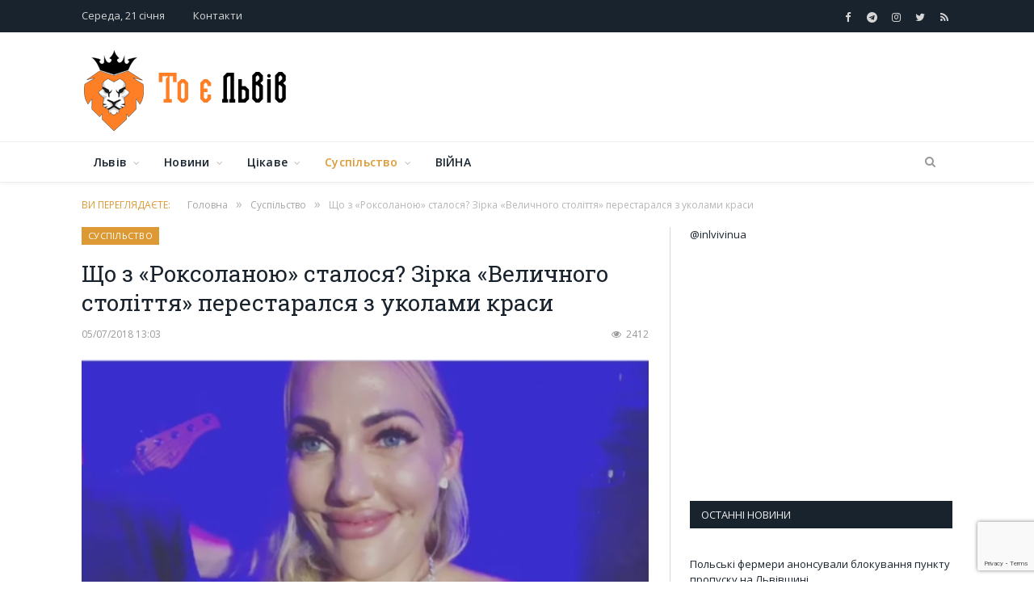

--- FILE ---
content_type: text/html; charset=UTF-8
request_url: https://inlviv.in.ua/suspilstvo/shho-z-roksolanoyu-stalosya-zirka-velychnogo-stolittya-perestaralsya-z-ukolamy-krasy
body_size: 38266
content:

<!DOCTYPE html>
<!--[if IE 8]> <html class="ie ie8" lang="uk-UA"> <![endif]-->
<!--[if IE 9]> <html class="ie ie9" lang="uk-UA"> <![endif]-->
<!--[if gt IE 9]><!--> <html lang="uk-UA" itemscope itemtype="http://schema.org/WebPage"> <!--<![endif]-->
<head>
<meta charset="UTF-8" />
<title>Що з «Роксоланою» сталося? Зірка «Величного століття» перестарался з уколами краси - То є Львів.</title>
 
<meta name="viewport" content="width=device-width, initial-scale=1" />
<meta http-equiv="X-UA-Compatible" content="IE=edge" />
	
<link rel="stylesheet" href="https://use.fontawesome.com/releases/v5.0.7/css/all.css" type="text/css" media="all">
<meta name='robots' content='index, follow, max-image-preview:large, max-snippet:-1, max-video-preview:-1' />
<script id="cookieyes" type="text/javascript" src="https://cdn-cookieyes.com/client_data/d7961d8a89f00469ff104f15/script.js"></script><!-- Google tag (gtag.js) consent mode dataLayer added by Site Kit -->
<script id="google_gtagjs-js-consent-mode-data-layer">
window.dataLayer = window.dataLayer || [];function gtag(){dataLayer.push(arguments);}
gtag('consent', 'default', {"ad_personalization":"denied","ad_storage":"denied","ad_user_data":"denied","analytics_storage":"denied","functionality_storage":"denied","security_storage":"denied","personalization_storage":"denied","region":["AT","BE","BG","CH","CY","CZ","DE","DK","EE","ES","FI","FR","GB","GR","HR","HU","IE","IS","IT","LI","LT","LU","LV","MT","NL","NO","PL","PT","RO","SE","SI","SK"],"wait_for_update":500});
window._googlesitekitConsentCategoryMap = {"statistics":["analytics_storage"],"marketing":["ad_storage","ad_user_data","ad_personalization"],"functional":["functionality_storage","security_storage"],"preferences":["personalization_storage"]};
window._googlesitekitConsents = {"ad_personalization":"denied","ad_storage":"denied","ad_user_data":"denied","analytics_storage":"denied","functionality_storage":"denied","security_storage":"denied","personalization_storage":"denied","region":["AT","BE","BG","CH","CY","CZ","DE","DK","EE","ES","FI","FR","GB","GR","HR","HU","IE","IS","IT","LI","LT","LU","LV","MT","NL","NO","PL","PT","RO","SE","SI","SK"],"wait_for_update":500};
</script>
<!-- End Google tag (gtag.js) consent mode dataLayer added by Site Kit -->

	<!-- This site is optimized with the Yoast SEO plugin v26.8 - https://yoast.com/product/yoast-seo-wordpress/ -->
	<link rel="canonical" href="https://inlviv.in.ua/suspilstvo/shho-z-roksolanoyu-stalosya-zirka-velychnogo-stolittya-perestaralsya-z-ukolamy-krasy" />
	<meta property="og:locale" content="uk_UA" />
	<meta property="og:type" content="article" />
	<meta property="og:title" content="Що з «Роксоланою» сталося? Зірка «Величного століття» перестарался з уколами краси - То є Львів." />
	<meta property="og:description" content="34-річна Мер’єм Узерлі неприємно здивувала фанатів своїм зовнішнім виглядом: на ролику, опублікованому в мікроблозі, виконавиця ролі Хюрем Султан здавалася більше схожою на воскову ляльку. Мер’єм Узерлі опублікувала відео, як вона танцює на закритому концерті Енріке Іглесіаса в Каннах.  Користувачі Мережі прийшли в подив, подивившись ролик, – на ньому актрису просто не впізнати. На думку коментаторівRead More" />
	<meta property="og:url" content="https://inlviv.in.ua/suspilstvo/shho-z-roksolanoyu-stalosya-zirka-velychnogo-stolittya-perestaralsya-z-ukolamy-krasy" />
	<meta property="og:site_name" content="То є Львів." />
	<meta property="article:publisher" content="https://www.facebook.com/toyelviv" />
	<meta property="article:published_time" content="2018-07-05T10:03:20+00:00" />
	<meta property="og:image" content="https://inlviv.in.ua/wp-content/uploads/2018/07/f2f8a238bddacb65dd36c46f27e8e26a.jpg" />
	<meta property="og:image:width" content="640" />
	<meta property="og:image:height" content="400" />
	<meta property="og:image:type" content="image/jpeg" />
	<meta name="author" content="Oleg" />
	<meta name="twitter:card" content="summary_large_image" />
	<meta name="twitter:creator" content="@InlvivUa" />
	<meta name="twitter:site" content="@InlvivUa" />
	<meta name="twitter:label1" content="Written by" />
	<meta name="twitter:data1" content="Oleg" />
	<script type="application/ld+json" class="yoast-schema-graph">{"@context":"https://schema.org","@graph":[{"@type":"Article","@id":"https://inlviv.in.ua/suspilstvo/shho-z-roksolanoyu-stalosya-zirka-velychnogo-stolittya-perestaralsya-z-ukolamy-krasy#article","isPartOf":{"@id":"https://inlviv.in.ua/suspilstvo/shho-z-roksolanoyu-stalosya-zirka-velychnogo-stolittya-perestaralsya-z-ukolamy-krasy"},"author":{"name":"Oleg","@id":"https://inlviv.in.ua/#/schema/person/a9afac9d6327dd24bbdf7e0b1bc765b8"},"headline":"Що з «Роксоланою» сталося? Зірка «Величного століття» перестарался з уколами краси","datePublished":"2018-07-05T10:03:20+00:00","mainEntityOfPage":{"@id":"https://inlviv.in.ua/suspilstvo/shho-z-roksolanoyu-stalosya-zirka-velychnogo-stolittya-perestaralsya-z-ukolamy-krasy"},"wordCount":153,"commentCount":0,"publisher":{"@id":"https://inlviv.in.ua/#organization"},"image":{"@id":"https://inlviv.in.ua/suspilstvo/shho-z-roksolanoyu-stalosya-zirka-velychnogo-stolittya-perestaralsya-z-ukolamy-krasy#primaryimage"},"thumbnailUrl":"https://inlviv.in.ua/wp-content/uploads/2018/07/f2f8a238bddacb65dd36c46f27e8e26a.jpg","articleSection":["Суспільство"],"inLanguage":"uk-UA","potentialAction":[{"@type":"CommentAction","name":"Comment","target":["https://inlviv.in.ua/suspilstvo/shho-z-roksolanoyu-stalosya-zirka-velychnogo-stolittya-perestaralsya-z-ukolamy-krasy#respond"]}]},{"@type":"WebPage","@id":"https://inlviv.in.ua/suspilstvo/shho-z-roksolanoyu-stalosya-zirka-velychnogo-stolittya-perestaralsya-z-ukolamy-krasy","url":"https://inlviv.in.ua/suspilstvo/shho-z-roksolanoyu-stalosya-zirka-velychnogo-stolittya-perestaralsya-z-ukolamy-krasy","name":"Що з «Роксоланою» сталося? Зірка «Величного століття» перестарался з уколами краси - То є Львів.","isPartOf":{"@id":"https://inlviv.in.ua/#website"},"primaryImageOfPage":{"@id":"https://inlviv.in.ua/suspilstvo/shho-z-roksolanoyu-stalosya-zirka-velychnogo-stolittya-perestaralsya-z-ukolamy-krasy#primaryimage"},"image":{"@id":"https://inlviv.in.ua/suspilstvo/shho-z-roksolanoyu-stalosya-zirka-velychnogo-stolittya-perestaralsya-z-ukolamy-krasy#primaryimage"},"thumbnailUrl":"https://inlviv.in.ua/wp-content/uploads/2018/07/f2f8a238bddacb65dd36c46f27e8e26a.jpg","datePublished":"2018-07-05T10:03:20+00:00","breadcrumb":{"@id":"https://inlviv.in.ua/suspilstvo/shho-z-roksolanoyu-stalosya-zirka-velychnogo-stolittya-perestaralsya-z-ukolamy-krasy#breadcrumb"},"inLanguage":"uk-UA","potentialAction":[{"@type":"ReadAction","target":["https://inlviv.in.ua/suspilstvo/shho-z-roksolanoyu-stalosya-zirka-velychnogo-stolittya-perestaralsya-z-ukolamy-krasy"]}]},{"@type":"ImageObject","inLanguage":"uk-UA","@id":"https://inlviv.in.ua/suspilstvo/shho-z-roksolanoyu-stalosya-zirka-velychnogo-stolittya-perestaralsya-z-ukolamy-krasy#primaryimage","url":"https://inlviv.in.ua/wp-content/uploads/2018/07/f2f8a238bddacb65dd36c46f27e8e26a.jpg","contentUrl":"https://inlviv.in.ua/wp-content/uploads/2018/07/f2f8a238bddacb65dd36c46f27e8e26a.jpg","width":640,"height":400,"caption":"Що з «Роксоланою» сталося? Зірка «Величного століття» перестарался з уколами краси"},{"@type":"BreadcrumbList","@id":"https://inlviv.in.ua/suspilstvo/shho-z-roksolanoyu-stalosya-zirka-velychnogo-stolittya-perestaralsya-z-ukolamy-krasy#breadcrumb","itemListElement":[{"@type":"ListItem","position":1,"name":"Home","item":"https://inlviv.in.ua/"},{"@type":"ListItem","position":2,"name":"Суспільство","item":"https://inlviv.in.ua/suspilstvo"},{"@type":"ListItem","position":3,"name":"Що з «Роксоланою» сталося? Зірка «Величного століття» перестарался з уколами краси"}]},{"@type":"WebSite","@id":"https://inlviv.in.ua/#website","url":"https://inlviv.in.ua/","name":"То є Львів.","description":"Новини, події, аналітика. Актуальні новини та події Львова, Західного регіону та України.","publisher":{"@id":"https://inlviv.in.ua/#organization"},"potentialAction":[{"@type":"SearchAction","target":{"@type":"EntryPoint","urlTemplate":"https://inlviv.in.ua/?s={search_term_string}"},"query-input":{"@type":"PropertyValueSpecification","valueRequired":true,"valueName":"search_term_string"}}],"inLanguage":"uk-UA"},{"@type":"Organization","@id":"https://inlviv.in.ua/#organization","name":"То є Львів","url":"https://inlviv.in.ua/","logo":{"@type":"ImageObject","inLanguage":"uk-UA","@id":"https://inlviv.in.ua/#/schema/logo/image/","url":"https://inlviv.in.ua/wp-content/uploads/2020/03/header_logo.png","contentUrl":"https://inlviv.in.ua/wp-content/uploads/2020/03/header_logo.png","width":74,"height":100,"caption":"То є Львів"},"image":{"@id":"https://inlviv.in.ua/#/schema/logo/image/"},"sameAs":["https://www.facebook.com/toyelviv","https://x.com/InlvivUa","https://www.instagram.com/toyelviv/","https://t.me/inlvivinua"]},{"@type":"Person","@id":"https://inlviv.in.ua/#/schema/person/a9afac9d6327dd24bbdf7e0b1bc765b8","name":"Oleg","image":{"@type":"ImageObject","inLanguage":"uk-UA","@id":"https://inlviv.in.ua/#/schema/person/image/","url":"https://secure.gravatar.com/avatar/0581184564617a2085e60427b926faec16ca14924894c083ea03dba28c078807?s=96&d=mm&r=g","contentUrl":"https://secure.gravatar.com/avatar/0581184564617a2085e60427b926faec16ca14924894c083ea03dba28c078807?s=96&d=mm&r=g","caption":"Oleg"},"url":"https://inlviv.in.ua/author/mohytych"}]}</script>
	<!-- / Yoast SEO plugin. -->


<link rel='dns-prefetch' href='//www.googletagmanager.com' />
<link rel='dns-prefetch' href='//fonts.googleapis.com' />
<link rel='dns-prefetch' href='//pagead2.googlesyndication.com' />
<link rel='dns-prefetch' href='//fundingchoicesmessages.google.com' />
<link rel="alternate" type="application/rss+xml" title="То є Львів. &raquo; стрічка" href="https://inlviv.in.ua/feed" />
<link rel="alternate" type="application/rss+xml" title="То є Львів. &raquo; Канал коментарів" href="https://inlviv.in.ua/comments/feed" />
<link rel="alternate" type="application/rss+xml" title="То є Львів. &raquo; Що з «Роксоланою» сталося? Зірка «Величного століття» перестарался з уколами краси Канал коментарів" href="https://inlviv.in.ua/suspilstvo/shho-z-roksolanoyu-stalosya-zirka-velychnogo-stolittya-perestaralsya-z-ukolamy-krasy/feed" />
<link rel="alternate" title="oEmbed (JSON)" type="application/json+oembed" href="https://inlviv.in.ua/wp-json/oembed/1.0/embed?url=https%3A%2F%2Finlviv.in.ua%2Fsuspilstvo%2Fshho-z-roksolanoyu-stalosya-zirka-velychnogo-stolittya-perestaralsya-z-ukolamy-krasy" />
<link rel="alternate" title="oEmbed (XML)" type="text/xml+oembed" href="https://inlviv.in.ua/wp-json/oembed/1.0/embed?url=https%3A%2F%2Finlviv.in.ua%2Fsuspilstvo%2Fshho-z-roksolanoyu-stalosya-zirka-velychnogo-stolittya-perestaralsya-z-ukolamy-krasy&#038;format=xml" />
<style id='wp-img-auto-sizes-contain-inline-css'>
img:is([sizes=auto i],[sizes^="auto," i]){contain-intrinsic-size:3000px 1500px}
/*# sourceURL=wp-img-auto-sizes-contain-inline-css */
</style>
<link rel='stylesheet' id='sgr-css' href='https://inlviv.in.ua/wp-content/plugins/simple-google-recaptcha/sgr.css?ver=1663326466' media='all' />
<style id='wp-emoji-styles-inline-css'>

	img.wp-smiley, img.emoji {
		display: inline !important;
		border: none !important;
		box-shadow: none !important;
		height: 1em !important;
		width: 1em !important;
		margin: 0 0.07em !important;
		vertical-align: -0.1em !important;
		background: none !important;
		padding: 0 !important;
	}
/*# sourceURL=wp-emoji-styles-inline-css */
</style>
<style id='wp-block-library-inline-css'>
:root{--wp-block-synced-color:#7a00df;--wp-block-synced-color--rgb:122,0,223;--wp-bound-block-color:var(--wp-block-synced-color);--wp-editor-canvas-background:#ddd;--wp-admin-theme-color:#007cba;--wp-admin-theme-color--rgb:0,124,186;--wp-admin-theme-color-darker-10:#006ba1;--wp-admin-theme-color-darker-10--rgb:0,107,160.5;--wp-admin-theme-color-darker-20:#005a87;--wp-admin-theme-color-darker-20--rgb:0,90,135;--wp-admin-border-width-focus:2px}@media (min-resolution:192dpi){:root{--wp-admin-border-width-focus:1.5px}}.wp-element-button{cursor:pointer}:root .has-very-light-gray-background-color{background-color:#eee}:root .has-very-dark-gray-background-color{background-color:#313131}:root .has-very-light-gray-color{color:#eee}:root .has-very-dark-gray-color{color:#313131}:root .has-vivid-green-cyan-to-vivid-cyan-blue-gradient-background{background:linear-gradient(135deg,#00d084,#0693e3)}:root .has-purple-crush-gradient-background{background:linear-gradient(135deg,#34e2e4,#4721fb 50%,#ab1dfe)}:root .has-hazy-dawn-gradient-background{background:linear-gradient(135deg,#faaca8,#dad0ec)}:root .has-subdued-olive-gradient-background{background:linear-gradient(135deg,#fafae1,#67a671)}:root .has-atomic-cream-gradient-background{background:linear-gradient(135deg,#fdd79a,#004a59)}:root .has-nightshade-gradient-background{background:linear-gradient(135deg,#330968,#31cdcf)}:root .has-midnight-gradient-background{background:linear-gradient(135deg,#020381,#2874fc)}:root{--wp--preset--font-size--normal:16px;--wp--preset--font-size--huge:42px}.has-regular-font-size{font-size:1em}.has-larger-font-size{font-size:2.625em}.has-normal-font-size{font-size:var(--wp--preset--font-size--normal)}.has-huge-font-size{font-size:var(--wp--preset--font-size--huge)}.has-text-align-center{text-align:center}.has-text-align-left{text-align:left}.has-text-align-right{text-align:right}.has-fit-text{white-space:nowrap!important}#end-resizable-editor-section{display:none}.aligncenter{clear:both}.items-justified-left{justify-content:flex-start}.items-justified-center{justify-content:center}.items-justified-right{justify-content:flex-end}.items-justified-space-between{justify-content:space-between}.screen-reader-text{border:0;clip-path:inset(50%);height:1px;margin:-1px;overflow:hidden;padding:0;position:absolute;width:1px;word-wrap:normal!important}.screen-reader-text:focus{background-color:#ddd;clip-path:none;color:#444;display:block;font-size:1em;height:auto;left:5px;line-height:normal;padding:15px 23px 14px;text-decoration:none;top:5px;width:auto;z-index:100000}html :where(.has-border-color){border-style:solid}html :where([style*=border-top-color]){border-top-style:solid}html :where([style*=border-right-color]){border-right-style:solid}html :where([style*=border-bottom-color]){border-bottom-style:solid}html :where([style*=border-left-color]){border-left-style:solid}html :where([style*=border-width]){border-style:solid}html :where([style*=border-top-width]){border-top-style:solid}html :where([style*=border-right-width]){border-right-style:solid}html :where([style*=border-bottom-width]){border-bottom-style:solid}html :where([style*=border-left-width]){border-left-style:solid}html :where(img[class*=wp-image-]){height:auto;max-width:100%}:where(figure){margin:0 0 1em}html :where(.is-position-sticky){--wp-admin--admin-bar--position-offset:var(--wp-admin--admin-bar--height,0px)}@media screen and (max-width:600px){html :where(.is-position-sticky){--wp-admin--admin-bar--position-offset:0px}}

/*# sourceURL=wp-block-library-inline-css */
</style><style id='global-styles-inline-css'>
:root{--wp--preset--aspect-ratio--square: 1;--wp--preset--aspect-ratio--4-3: 4/3;--wp--preset--aspect-ratio--3-4: 3/4;--wp--preset--aspect-ratio--3-2: 3/2;--wp--preset--aspect-ratio--2-3: 2/3;--wp--preset--aspect-ratio--16-9: 16/9;--wp--preset--aspect-ratio--9-16: 9/16;--wp--preset--color--black: #000000;--wp--preset--color--cyan-bluish-gray: #abb8c3;--wp--preset--color--white: #ffffff;--wp--preset--color--pale-pink: #f78da7;--wp--preset--color--vivid-red: #cf2e2e;--wp--preset--color--luminous-vivid-orange: #ff6900;--wp--preset--color--luminous-vivid-amber: #fcb900;--wp--preset--color--light-green-cyan: #7bdcb5;--wp--preset--color--vivid-green-cyan: #00d084;--wp--preset--color--pale-cyan-blue: #8ed1fc;--wp--preset--color--vivid-cyan-blue: #0693e3;--wp--preset--color--vivid-purple: #9b51e0;--wp--preset--gradient--vivid-cyan-blue-to-vivid-purple: linear-gradient(135deg,rgb(6,147,227) 0%,rgb(155,81,224) 100%);--wp--preset--gradient--light-green-cyan-to-vivid-green-cyan: linear-gradient(135deg,rgb(122,220,180) 0%,rgb(0,208,130) 100%);--wp--preset--gradient--luminous-vivid-amber-to-luminous-vivid-orange: linear-gradient(135deg,rgb(252,185,0) 0%,rgb(255,105,0) 100%);--wp--preset--gradient--luminous-vivid-orange-to-vivid-red: linear-gradient(135deg,rgb(255,105,0) 0%,rgb(207,46,46) 100%);--wp--preset--gradient--very-light-gray-to-cyan-bluish-gray: linear-gradient(135deg,rgb(238,238,238) 0%,rgb(169,184,195) 100%);--wp--preset--gradient--cool-to-warm-spectrum: linear-gradient(135deg,rgb(74,234,220) 0%,rgb(151,120,209) 20%,rgb(207,42,186) 40%,rgb(238,44,130) 60%,rgb(251,105,98) 80%,rgb(254,248,76) 100%);--wp--preset--gradient--blush-light-purple: linear-gradient(135deg,rgb(255,206,236) 0%,rgb(152,150,240) 100%);--wp--preset--gradient--blush-bordeaux: linear-gradient(135deg,rgb(254,205,165) 0%,rgb(254,45,45) 50%,rgb(107,0,62) 100%);--wp--preset--gradient--luminous-dusk: linear-gradient(135deg,rgb(255,203,112) 0%,rgb(199,81,192) 50%,rgb(65,88,208) 100%);--wp--preset--gradient--pale-ocean: linear-gradient(135deg,rgb(255,245,203) 0%,rgb(182,227,212) 50%,rgb(51,167,181) 100%);--wp--preset--gradient--electric-grass: linear-gradient(135deg,rgb(202,248,128) 0%,rgb(113,206,126) 100%);--wp--preset--gradient--midnight: linear-gradient(135deg,rgb(2,3,129) 0%,rgb(40,116,252) 100%);--wp--preset--font-size--small: 13px;--wp--preset--font-size--medium: 20px;--wp--preset--font-size--large: 36px;--wp--preset--font-size--x-large: 42px;--wp--preset--spacing--20: 0.44rem;--wp--preset--spacing--30: 0.67rem;--wp--preset--spacing--40: 1rem;--wp--preset--spacing--50: 1.5rem;--wp--preset--spacing--60: 2.25rem;--wp--preset--spacing--70: 3.38rem;--wp--preset--spacing--80: 5.06rem;--wp--preset--shadow--natural: 6px 6px 9px rgba(0, 0, 0, 0.2);--wp--preset--shadow--deep: 12px 12px 50px rgba(0, 0, 0, 0.4);--wp--preset--shadow--sharp: 6px 6px 0px rgba(0, 0, 0, 0.2);--wp--preset--shadow--outlined: 6px 6px 0px -3px rgb(255, 255, 255), 6px 6px rgb(0, 0, 0);--wp--preset--shadow--crisp: 6px 6px 0px rgb(0, 0, 0);}:where(.is-layout-flex){gap: 0.5em;}:where(.is-layout-grid){gap: 0.5em;}body .is-layout-flex{display: flex;}.is-layout-flex{flex-wrap: wrap;align-items: center;}.is-layout-flex > :is(*, div){margin: 0;}body .is-layout-grid{display: grid;}.is-layout-grid > :is(*, div){margin: 0;}:where(.wp-block-columns.is-layout-flex){gap: 2em;}:where(.wp-block-columns.is-layout-grid){gap: 2em;}:where(.wp-block-post-template.is-layout-flex){gap: 1.25em;}:where(.wp-block-post-template.is-layout-grid){gap: 1.25em;}.has-black-color{color: var(--wp--preset--color--black) !important;}.has-cyan-bluish-gray-color{color: var(--wp--preset--color--cyan-bluish-gray) !important;}.has-white-color{color: var(--wp--preset--color--white) !important;}.has-pale-pink-color{color: var(--wp--preset--color--pale-pink) !important;}.has-vivid-red-color{color: var(--wp--preset--color--vivid-red) !important;}.has-luminous-vivid-orange-color{color: var(--wp--preset--color--luminous-vivid-orange) !important;}.has-luminous-vivid-amber-color{color: var(--wp--preset--color--luminous-vivid-amber) !important;}.has-light-green-cyan-color{color: var(--wp--preset--color--light-green-cyan) !important;}.has-vivid-green-cyan-color{color: var(--wp--preset--color--vivid-green-cyan) !important;}.has-pale-cyan-blue-color{color: var(--wp--preset--color--pale-cyan-blue) !important;}.has-vivid-cyan-blue-color{color: var(--wp--preset--color--vivid-cyan-blue) !important;}.has-vivid-purple-color{color: var(--wp--preset--color--vivid-purple) !important;}.has-black-background-color{background-color: var(--wp--preset--color--black) !important;}.has-cyan-bluish-gray-background-color{background-color: var(--wp--preset--color--cyan-bluish-gray) !important;}.has-white-background-color{background-color: var(--wp--preset--color--white) !important;}.has-pale-pink-background-color{background-color: var(--wp--preset--color--pale-pink) !important;}.has-vivid-red-background-color{background-color: var(--wp--preset--color--vivid-red) !important;}.has-luminous-vivid-orange-background-color{background-color: var(--wp--preset--color--luminous-vivid-orange) !important;}.has-luminous-vivid-amber-background-color{background-color: var(--wp--preset--color--luminous-vivid-amber) !important;}.has-light-green-cyan-background-color{background-color: var(--wp--preset--color--light-green-cyan) !important;}.has-vivid-green-cyan-background-color{background-color: var(--wp--preset--color--vivid-green-cyan) !important;}.has-pale-cyan-blue-background-color{background-color: var(--wp--preset--color--pale-cyan-blue) !important;}.has-vivid-cyan-blue-background-color{background-color: var(--wp--preset--color--vivid-cyan-blue) !important;}.has-vivid-purple-background-color{background-color: var(--wp--preset--color--vivid-purple) !important;}.has-black-border-color{border-color: var(--wp--preset--color--black) !important;}.has-cyan-bluish-gray-border-color{border-color: var(--wp--preset--color--cyan-bluish-gray) !important;}.has-white-border-color{border-color: var(--wp--preset--color--white) !important;}.has-pale-pink-border-color{border-color: var(--wp--preset--color--pale-pink) !important;}.has-vivid-red-border-color{border-color: var(--wp--preset--color--vivid-red) !important;}.has-luminous-vivid-orange-border-color{border-color: var(--wp--preset--color--luminous-vivid-orange) !important;}.has-luminous-vivid-amber-border-color{border-color: var(--wp--preset--color--luminous-vivid-amber) !important;}.has-light-green-cyan-border-color{border-color: var(--wp--preset--color--light-green-cyan) !important;}.has-vivid-green-cyan-border-color{border-color: var(--wp--preset--color--vivid-green-cyan) !important;}.has-pale-cyan-blue-border-color{border-color: var(--wp--preset--color--pale-cyan-blue) !important;}.has-vivid-cyan-blue-border-color{border-color: var(--wp--preset--color--vivid-cyan-blue) !important;}.has-vivid-purple-border-color{border-color: var(--wp--preset--color--vivid-purple) !important;}.has-vivid-cyan-blue-to-vivid-purple-gradient-background{background: var(--wp--preset--gradient--vivid-cyan-blue-to-vivid-purple) !important;}.has-light-green-cyan-to-vivid-green-cyan-gradient-background{background: var(--wp--preset--gradient--light-green-cyan-to-vivid-green-cyan) !important;}.has-luminous-vivid-amber-to-luminous-vivid-orange-gradient-background{background: var(--wp--preset--gradient--luminous-vivid-amber-to-luminous-vivid-orange) !important;}.has-luminous-vivid-orange-to-vivid-red-gradient-background{background: var(--wp--preset--gradient--luminous-vivid-orange-to-vivid-red) !important;}.has-very-light-gray-to-cyan-bluish-gray-gradient-background{background: var(--wp--preset--gradient--very-light-gray-to-cyan-bluish-gray) !important;}.has-cool-to-warm-spectrum-gradient-background{background: var(--wp--preset--gradient--cool-to-warm-spectrum) !important;}.has-blush-light-purple-gradient-background{background: var(--wp--preset--gradient--blush-light-purple) !important;}.has-blush-bordeaux-gradient-background{background: var(--wp--preset--gradient--blush-bordeaux) !important;}.has-luminous-dusk-gradient-background{background: var(--wp--preset--gradient--luminous-dusk) !important;}.has-pale-ocean-gradient-background{background: var(--wp--preset--gradient--pale-ocean) !important;}.has-electric-grass-gradient-background{background: var(--wp--preset--gradient--electric-grass) !important;}.has-midnight-gradient-background{background: var(--wp--preset--gradient--midnight) !important;}.has-small-font-size{font-size: var(--wp--preset--font-size--small) !important;}.has-medium-font-size{font-size: var(--wp--preset--font-size--medium) !important;}.has-large-font-size{font-size: var(--wp--preset--font-size--large) !important;}.has-x-large-font-size{font-size: var(--wp--preset--font-size--x-large) !important;}
/*# sourceURL=global-styles-inline-css */
</style>

<style id='classic-theme-styles-inline-css'>
/*! This file is auto-generated */
.wp-block-button__link{color:#fff;background-color:#32373c;border-radius:9999px;box-shadow:none;text-decoration:none;padding:calc(.667em + 2px) calc(1.333em + 2px);font-size:1.125em}.wp-block-file__button{background:#32373c;color:#fff;text-decoration:none}
/*# sourceURL=/wp-includes/css/classic-themes.min.css */
</style>
<link rel='stylesheet' id='contact-form-7-css' href='https://inlviv.in.ua/wp-content/plugins/contact-form-7/includes/css/styles.css?ver=6.1.4' media='all' />
<link rel='stylesheet' id='fancybox-for-wp-css' href='https://inlviv.in.ua/wp-content/plugins/fancybox-for-wordpress/assets/css/fancybox.css?ver=1.3.4' media='all' />
<link rel='stylesheet' id='smartmag-fonts-css' href='https://fonts.googleapis.com/css?family=Open+Sans%3A400%2C400Italic%2C600%2C700%7CRoboto+Slab%7CMerriweather%3A300italic&#038;subset' media='all' />
<link rel='stylesheet' id='smartmag-core-css' href='https://inlviv.in.ua/wp-content/themes/smart-mag-child/style.css?ver=3.2.0' media='all' />
<link rel='stylesheet' id='smartmag-responsive-css' href='https://inlviv.in.ua/wp-content/themes/smart-mag/css/responsive.css?ver=3.2.0' media='all' />
<link rel='stylesheet' id='pretty-photo-css' href='https://inlviv.in.ua/wp-content/themes/smart-mag/css/prettyPhoto.css?ver=3.2.0' media='all' />
<link rel='stylesheet' id='smartmag-font-awesome-css' href='https://inlviv.in.ua/wp-content/themes/smart-mag/css/fontawesome/css/font-awesome.min.css?ver=3.2.0' media='all' />
<style id='smartmag-font-awesome-inline-css'>
::selection { background: #dd9933; }

::-moz-selection { background: #dd9933; }

.top-bar, .post-content .modern-quote, .mobile-head { border-top-color: #dd9933; }

.main-color,
.trending-ticker .heading,
.nav-light .menu > li:hover > a,
.nav-light .menu > .current-menu-item > a,
.nav-light .menu > .current-menu-parent > a,
.nav-light .menu li li:hover,
.nav-light .menu li li.current-menu-item,
.nav-light .mega-menu .sub-nav li:hover,
.nav-light .menu .sub-nav li.current-menu-item,
.nav-light .menu li li:hover > a,
.nav-light .menu li li.current-menu-item > a,
.nav-light .mega-menu .sub-nav li:hover > a,
.nav-light .menu .sub-nav li.current-menu-item > a,
.nav-light-search .active .search-icon,
.nav-light-search .search-icon:hover,
.breadcrumbs .location,
.gallery-title,
.section-head.prominent,
.recentcomments .url,
.block.posts .fa-angle-right,
.news-focus .section-head,
.focus-grid .section-head,
.post-meta-b .posted-by a,
.post-content a,
.main-stars,
.main-stars span:before,
.related-posts .section-head,
.comments-list .bypostauthor .comment-author a,
.error-page .text-404,
a.bbp-author-name { color: #dd9933; }

.navigation .menu > li:hover > a,
.navigation .menu > .current-menu-item > a,
.navigation .menu > .current-menu-parent > a,
.navigation .menu > .current-menu-ancestor > a,
.block-head,
.tabbed .tabs-list .active a,
.comment-content .reply,
.sc-tabs .active a,
.nav-dark-b { border-bottom-color: #dd9933; }

.main-featured .cat,
.main-featured .pages .flex-active,
.main-pagination .current,
.main-pagination a:hover,
.block-head .heading,
.cat-title,
.post .read-more a,
.rate-number .progress,
.listing-meta .rate-number .progress,
.review-box .overall,
.review-box .bar,
.post-pagination > span,
.button,
.sc-button-default:hover,
.drop-caps { background: #dd9933; }

.nav-search .search-icon:hover,
.nav-search .active .search-icon { border-color: #dd9933; }

.modal-header .modal-title,
.highlights h2:before,
.post-header .post-title:before,
.review-box .heading,
.main-heading,
.page-title,
.entry-title,
div.bbp-template-notice,
div.indicator-hint,
div.bbp-template-notice.info,
.post-content .wpcf7-not-valid-tip { border-left-color: #dd9933; }

@media only screen and (max-width: 799px) { .navigation .mobile .fa { background: #dd9933; } }

.mobile-head { border-top-color: #dd9933; }

.post-content a { color: #dd9933; }



/*# sourceURL=smartmag-font-awesome-inline-css */
</style>
<link rel='stylesheet' id='wp-pagenavi-css' href='https://inlviv.in.ua/wp-content/plugins/wp-pagenavi/pagenavi-css.css?ver=2.70' media='all' />
<script id="sgr-js-extra">
var sgr = {"sgr_site_key":"6LcR-_gUAAAAAEus7798KFc1BDtBRlmPyxNxE6oQ"};
//# sourceURL=sgr-js-extra
</script>
<script src="https://inlviv.in.ua/wp-content/plugins/simple-google-recaptcha/sgr.js?ver=1663326466" id="sgr-js"></script>
<script src="https://inlviv.in.ua/wp-includes/js/jquery/jquery.min.js?ver=3.7.1" id="jquery-core-js"></script>
<script src="https://inlviv.in.ua/wp-includes/js/jquery/jquery-migrate.min.js?ver=3.4.1" id="jquery-migrate-js"></script>
<script src="https://inlviv.in.ua/wp-content/plugins/fancybox-for-wordpress/assets/js/purify.min.js?ver=1.3.4" id="purify-js"></script>
<script src="https://inlviv.in.ua/wp-content/plugins/fancybox-for-wordpress/assets/js/jquery.fancybox.js?ver=1.3.4" id="fancybox-for-wp-js"></script>
<script src="https://inlviv.in.ua/wp-content/themes/smart-mag/js/jquery.prettyPhoto.js?ver=5144dd1dd1f43a077d3d24242590e9b8" id="pretty-photo-smartmag-js"></script>

<!-- Google tag (gtag.js) snippet added by Site Kit -->
<!-- Google Analytics snippet added by Site Kit -->
<script src="https://www.googletagmanager.com/gtag/js?id=GT-PHRN6LW" id="google_gtagjs-js" async></script>
<script id="google_gtagjs-js-after">
window.dataLayer = window.dataLayer || [];function gtag(){dataLayer.push(arguments);}
gtag("set","linker",{"domains":["inlviv.in.ua"]});
gtag("js", new Date());
gtag("set", "developer_id.dZTNiMT", true);
gtag("config", "GT-PHRN6LW");
//# sourceURL=google_gtagjs-js-after
</script>
<link rel="https://api.w.org/" href="https://inlviv.in.ua/wp-json/" /><link rel="alternate" title="JSON" type="application/json" href="https://inlviv.in.ua/wp-json/wp/v2/posts/46529" /><link rel="EditURI" type="application/rsd+xml" title="RSD" href="https://inlviv.in.ua/xmlrpc.php?rsd" />

<!-- Fancybox for WordPress v3.3.7 -->
<style type="text/css">
	.fancybox-slide--image .fancybox-content{background-color: #FFFFFF}div.fancybox-caption{display:none !important;}
	
	img.fancybox-image{border-width:10px;border-color:#FFFFFF;border-style:solid;}
	div.fancybox-bg{background-color:rgba(102,102,102,0.3);opacity:1 !important;}div.fancybox-content{border-color:#FFFFFF}
	div#fancybox-title{background-color:#FFFFFF}
	div.fancybox-content{background-color:#FFFFFF}
	div#fancybox-title-inside{color:#333333}
	
	
	
	div.fancybox-caption p.caption-title{display:inline-block}
	div.fancybox-caption p.caption-title{font-size:14px}
	div.fancybox-caption p.caption-title{color:#333333}
	div.fancybox-caption {color:#333333}div.fancybox-caption p.caption-title {background:#fff; width:auto;padding:10px 30px;}div.fancybox-content p.caption-title{color:#333333;margin: 0;padding: 5px 0;}body.fancybox-active .fancybox-container .fancybox-stage .fancybox-content .fancybox-close-small{display:block;}
</style><script type="text/javascript">
	jQuery(function () {

		var mobileOnly = false;
		
		if (mobileOnly) {
			return;
		}

		jQuery.fn.getTitle = function () { // Copy the title of every IMG tag and add it to its parent A so that fancybox can show titles
			var arr = jQuery("a[data-fancybox]");jQuery.each(arr, function() {var title = jQuery(this).children("img").attr("title") || '';var figCaptionHtml = jQuery(this).next("figcaption").html() || '';var processedCaption = figCaptionHtml;if (figCaptionHtml.length && typeof DOMPurify === 'function') {processedCaption = DOMPurify.sanitize(figCaptionHtml, {USE_PROFILES: {html: true}});} else if (figCaptionHtml.length) {processedCaption = jQuery("<div>").text(figCaptionHtml).html();}var newTitle = title;if (processedCaption.length) {newTitle = title.length ? title + " " + processedCaption : processedCaption;}if (newTitle.length) {jQuery(this).attr("title", newTitle);}});		}

		// Supported file extensions

				var thumbnails = jQuery("a:has(img)").not(".nolightbox").not('.envira-gallery-link').not('.ngg-simplelightbox').filter(function () {
			return /\.(jpe?g|png|gif|mp4|webp|bmp|pdf)(\?[^/]*)*$/i.test(jQuery(this).attr('href'))
		});
		

		// Add data-type iframe for links that are not images or videos.
		var iframeLinks = jQuery('.fancyboxforwp').filter(function () {
			return !/\.(jpe?g|png|gif|mp4|webp|bmp|pdf)(\?[^/]*)*$/i.test(jQuery(this).attr('href'))
		}).filter(function () {
			return !/vimeo|youtube/i.test(jQuery(this).attr('href'))
		});
		iframeLinks.attr({"data-type": "iframe"}).getTitle();

				// Gallery All
		thumbnails.addClass("fancyboxforwp").attr("data-fancybox", "gallery").getTitle();
		iframeLinks.attr({"data-fancybox": "gallery"}).getTitle();

		// Gallery type NONE
		
		// Call fancybox and apply it on any link with a rel atribute that starts with "fancybox", with the options set on the admin panel
		jQuery("a.fancyboxforwp").fancyboxforwp({
			loop: false,
			smallBtn: true,
			zoomOpacity: "auto",
			animationEffect: "fade",
			animationDuration: 500,
			transitionEffect: "fade",
			transitionDuration: "300",
			overlayShow: true,
			overlayOpacity: "0.3",
			titleShow: true,
			titlePosition: "inside",
			keyboard: true,
			showCloseButton: true,
			arrows: true,
			clickContent:false,
			clickSlide: "close",
			mobile: {
				clickContent: function (current, event) {
					return current.type === "image" ? "toggleControls" : false;
				},
				clickSlide: function (current, event) {
					return current.type === "image" ? "close" : "close";
				},
			},
			wheel: false,
			toolbar: true,
			preventCaptionOverlap: true,
			onInit: function() { },			onDeactivate
	: function() { },		beforeClose: function() { },			afterShow: function(instance) { jQuery( ".fancybox-image" ).on("click", function( ){ ( instance.isScaledDown() ) ? instance.scaleToActual() : instance.scaleToFit() }) },				afterClose: function() { },					caption : function( instance, item ) {var title = "";if("undefined" != typeof jQuery(this).context ){var title = jQuery(this).context.title;} else { var title = ("undefined" != typeof jQuery(this).attr("title")) ? jQuery(this).attr("title") : false;}var caption = jQuery(this).data('caption') || '';if ( item.type === 'image' && title.length ) {caption = (caption.length ? caption + '<br />' : '') + '<p class="caption-title">'+jQuery("<div>").text(title).html()+'</p>' ;}if (typeof DOMPurify === "function" && caption.length) { return DOMPurify.sanitize(caption, {USE_PROFILES: {html: true}}); } else { return jQuery("<div>").text(caption).html(); }},
		afterLoad : function( instance, current ) {var captionContent = current.opts.caption || '';var sanitizedCaptionString = '';if (typeof DOMPurify === 'function' && captionContent.length) {sanitizedCaptionString = DOMPurify.sanitize(captionContent, {USE_PROFILES: {html: true}});} else if (captionContent.length) { sanitizedCaptionString = jQuery("<div>").text(captionContent).html();}if (sanitizedCaptionString.length) { current.$content.append(jQuery('<div class=\"fancybox-custom-caption inside-caption\" style=\" position: absolute;left:0;right:0;color:#000;margin:0 auto;bottom:0;text-align:center;background-color:#FFFFFF \"></div>').html(sanitizedCaptionString)); }},
			})
		;

			})
</script>
<!-- END Fancybox for WordPress -->
<meta name="generator" content="Site Kit by Google 1.170.0" /><meta name="cf-2fa-verify" content="d341ffeadfc3b7d">
<meta name="facebook-domain-verification" content="ynlibxf64uenkh6ecbl4oh1xfde88g" />
<script type="text/javascript" src="//js-ua.mediabrama.com/marker.min.js?src_id=394395"></script>
<meta name="google-site-verification" content="UZSflpTe9TxIpDALDXTlny01MICzUkmYWJAYazWbaMQ" />
<!-- Google AdSense meta tags added by Site Kit -->
<meta name="google-adsense-platform-account" content="ca-host-pub-2644536267352236">
<meta name="google-adsense-platform-domain" content="sitekit.withgoogle.com">
<!-- End Google AdSense meta tags added by Site Kit -->
<style class="wpcode-css-snippet">img {
  opacity: 1 !important;
  visibility: visible !important;
  transition: none !important;
}
</style>
<!-- Google AdSense snippet added by Site Kit -->
<script async src="https://pagead2.googlesyndication.com/pagead/js/adsbygoogle.js?client=ca-pub-9887362394644066&amp;host=ca-host-pub-2644536267352236" crossorigin="anonymous"></script>

<!-- End Google AdSense snippet added by Site Kit -->

<!-- Google AdSense Ad Blocking Recovery snippet added by Site Kit -->
<script async src="https://fundingchoicesmessages.google.com/i/pub-9887362394644066?ers=1"></script><script>(function() {function signalGooglefcPresent() {if (!window.frames['googlefcPresent']) {if (document.body) {const iframe = document.createElement('iframe'); iframe.style = 'width: 0; height: 0; border: none; z-index: -1000; left: -1000px; top: -1000px;'; iframe.style.display = 'none'; iframe.name = 'googlefcPresent'; document.body.appendChild(iframe);} else {setTimeout(signalGooglefcPresent, 0);}}}signalGooglefcPresent();})();</script>
<!-- End Google AdSense Ad Blocking Recovery snippet added by Site Kit -->

<!-- Google AdSense Ad Blocking Recovery Error Protection snippet added by Site Kit -->
<script>(function(){'use strict';function aa(a){var b=0;return function(){return b<a.length?{done:!1,value:a[b++]}:{done:!0}}}var ba=typeof Object.defineProperties=="function"?Object.defineProperty:function(a,b,c){if(a==Array.prototype||a==Object.prototype)return a;a[b]=c.value;return a};
function ca(a){a=["object"==typeof globalThis&&globalThis,a,"object"==typeof window&&window,"object"==typeof self&&self,"object"==typeof global&&global];for(var b=0;b<a.length;++b){var c=a[b];if(c&&c.Math==Math)return c}throw Error("Cannot find global object");}var da=ca(this);function l(a,b){if(b)a:{var c=da;a=a.split(".");for(var d=0;d<a.length-1;d++){var e=a[d];if(!(e in c))break a;c=c[e]}a=a[a.length-1];d=c[a];b=b(d);b!=d&&b!=null&&ba(c,a,{configurable:!0,writable:!0,value:b})}}
function ea(a){return a.raw=a}function n(a){var b=typeof Symbol!="undefined"&&Symbol.iterator&&a[Symbol.iterator];if(b)return b.call(a);if(typeof a.length=="number")return{next:aa(a)};throw Error(String(a)+" is not an iterable or ArrayLike");}function fa(a){for(var b,c=[];!(b=a.next()).done;)c.push(b.value);return c}var ha=typeof Object.create=="function"?Object.create:function(a){function b(){}b.prototype=a;return new b},p;
if(typeof Object.setPrototypeOf=="function")p=Object.setPrototypeOf;else{var q;a:{var ja={a:!0},ka={};try{ka.__proto__=ja;q=ka.a;break a}catch(a){}q=!1}p=q?function(a,b){a.__proto__=b;if(a.__proto__!==b)throw new TypeError(a+" is not extensible");return a}:null}var la=p;
function t(a,b){a.prototype=ha(b.prototype);a.prototype.constructor=a;if(la)la(a,b);else for(var c in b)if(c!="prototype")if(Object.defineProperties){var d=Object.getOwnPropertyDescriptor(b,c);d&&Object.defineProperty(a,c,d)}else a[c]=b[c];a.A=b.prototype}function ma(){for(var a=Number(this),b=[],c=a;c<arguments.length;c++)b[c-a]=arguments[c];return b}l("Object.is",function(a){return a?a:function(b,c){return b===c?b!==0||1/b===1/c:b!==b&&c!==c}});
l("Array.prototype.includes",function(a){return a?a:function(b,c){var d=this;d instanceof String&&(d=String(d));var e=d.length;c=c||0;for(c<0&&(c=Math.max(c+e,0));c<e;c++){var f=d[c];if(f===b||Object.is(f,b))return!0}return!1}});
l("String.prototype.includes",function(a){return a?a:function(b,c){if(this==null)throw new TypeError("The 'this' value for String.prototype.includes must not be null or undefined");if(b instanceof RegExp)throw new TypeError("First argument to String.prototype.includes must not be a regular expression");return this.indexOf(b,c||0)!==-1}});l("Number.MAX_SAFE_INTEGER",function(){return 9007199254740991});
l("Number.isFinite",function(a){return a?a:function(b){return typeof b!=="number"?!1:!isNaN(b)&&b!==Infinity&&b!==-Infinity}});l("Number.isInteger",function(a){return a?a:function(b){return Number.isFinite(b)?b===Math.floor(b):!1}});l("Number.isSafeInteger",function(a){return a?a:function(b){return Number.isInteger(b)&&Math.abs(b)<=Number.MAX_SAFE_INTEGER}});
l("Math.trunc",function(a){return a?a:function(b){b=Number(b);if(isNaN(b)||b===Infinity||b===-Infinity||b===0)return b;var c=Math.floor(Math.abs(b));return b<0?-c:c}});/*

 Copyright The Closure Library Authors.
 SPDX-License-Identifier: Apache-2.0
*/
var u=this||self;function v(a,b){a:{var c=["CLOSURE_FLAGS"];for(var d=u,e=0;e<c.length;e++)if(d=d[c[e]],d==null){c=null;break a}c=d}a=c&&c[a];return a!=null?a:b}function w(a){return a};function na(a){u.setTimeout(function(){throw a;},0)};var oa=v(610401301,!1),pa=v(188588736,!0),qa=v(645172343,v(1,!0));var x,ra=u.navigator;x=ra?ra.userAgentData||null:null;function z(a){return oa?x?x.brands.some(function(b){return(b=b.brand)&&b.indexOf(a)!=-1}):!1:!1}function A(a){var b;a:{if(b=u.navigator)if(b=b.userAgent)break a;b=""}return b.indexOf(a)!=-1};function B(){return oa?!!x&&x.brands.length>0:!1}function C(){return B()?z("Chromium"):(A("Chrome")||A("CriOS"))&&!(B()?0:A("Edge"))||A("Silk")};var sa=B()?!1:A("Trident")||A("MSIE");!A("Android")||C();C();A("Safari")&&(C()||(B()?0:A("Coast"))||(B()?0:A("Opera"))||(B()?0:A("Edge"))||(B()?z("Microsoft Edge"):A("Edg/"))||B()&&z("Opera"));var ta={},D=null;var ua=typeof Uint8Array!=="undefined",va=!sa&&typeof btoa==="function";var wa;function E(){return typeof BigInt==="function"};var F=typeof Symbol==="function"&&typeof Symbol()==="symbol";function xa(a){return typeof Symbol==="function"&&typeof Symbol()==="symbol"?Symbol():a}var G=xa(),ya=xa("2ex");var za=F?function(a,b){a[G]|=b}:function(a,b){a.g!==void 0?a.g|=b:Object.defineProperties(a,{g:{value:b,configurable:!0,writable:!0,enumerable:!1}})},H=F?function(a){return a[G]|0}:function(a){return a.g|0},I=F?function(a){return a[G]}:function(a){return a.g},J=F?function(a,b){a[G]=b}:function(a,b){a.g!==void 0?a.g=b:Object.defineProperties(a,{g:{value:b,configurable:!0,writable:!0,enumerable:!1}})};function Aa(a,b){J(b,(a|0)&-14591)}function Ba(a,b){J(b,(a|34)&-14557)};var K={},Ca={};function Da(a){return!(!a||typeof a!=="object"||a.g!==Ca)}function Ea(a){return a!==null&&typeof a==="object"&&!Array.isArray(a)&&a.constructor===Object}function L(a,b,c){if(!Array.isArray(a)||a.length)return!1;var d=H(a);if(d&1)return!0;if(!(b&&(Array.isArray(b)?b.includes(c):b.has(c))))return!1;J(a,d|1);return!0};var M=0,N=0;function Fa(a){var b=a>>>0;M=b;N=(a-b)/4294967296>>>0}function Ga(a){if(a<0){Fa(-a);var b=n(Ha(M,N));a=b.next().value;b=b.next().value;M=a>>>0;N=b>>>0}else Fa(a)}function Ia(a,b){b>>>=0;a>>>=0;if(b<=2097151)var c=""+(4294967296*b+a);else E()?c=""+(BigInt(b)<<BigInt(32)|BigInt(a)):(c=(a>>>24|b<<8)&16777215,b=b>>16&65535,a=(a&16777215)+c*6777216+b*6710656,c+=b*8147497,b*=2,a>=1E7&&(c+=a/1E7>>>0,a%=1E7),c>=1E7&&(b+=c/1E7>>>0,c%=1E7),c=b+Ja(c)+Ja(a));return c}
function Ja(a){a=String(a);return"0000000".slice(a.length)+a}function Ha(a,b){b=~b;a?a=~a+1:b+=1;return[a,b]};var Ka=/^-?([1-9][0-9]*|0)(\.[0-9]+)?$/;var O;function La(a,b){O=b;a=new a(b);O=void 0;return a}
function P(a,b,c){a==null&&(a=O);O=void 0;if(a==null){var d=96;c?(a=[c],d|=512):a=[];b&&(d=d&-16760833|(b&1023)<<14)}else{if(!Array.isArray(a))throw Error("narr");d=H(a);if(d&2048)throw Error("farr");if(d&64)return a;d|=64;if(c&&(d|=512,c!==a[0]))throw Error("mid");a:{c=a;var e=c.length;if(e){var f=e-1;if(Ea(c[f])){d|=256;b=f-(+!!(d&512)-1);if(b>=1024)throw Error("pvtlmt");d=d&-16760833|(b&1023)<<14;break a}}if(b){b=Math.max(b,e-(+!!(d&512)-1));if(b>1024)throw Error("spvt");d=d&-16760833|(b&1023)<<
14}}}J(a,d);return a};function Ma(a){switch(typeof a){case "number":return isFinite(a)?a:String(a);case "boolean":return a?1:0;case "object":if(a)if(Array.isArray(a)){if(L(a,void 0,0))return}else if(ua&&a!=null&&a instanceof Uint8Array){if(va){for(var b="",c=0,d=a.length-10240;c<d;)b+=String.fromCharCode.apply(null,a.subarray(c,c+=10240));b+=String.fromCharCode.apply(null,c?a.subarray(c):a);a=btoa(b)}else{b===void 0&&(b=0);if(!D){D={};c="ABCDEFGHIJKLMNOPQRSTUVWXYZabcdefghijklmnopqrstuvwxyz0123456789".split("");d=["+/=",
"+/","-_=","-_.","-_"];for(var e=0;e<5;e++){var f=c.concat(d[e].split(""));ta[e]=f;for(var g=0;g<f.length;g++){var h=f[g];D[h]===void 0&&(D[h]=g)}}}b=ta[b];c=Array(Math.floor(a.length/3));d=b[64]||"";for(e=f=0;f<a.length-2;f+=3){var k=a[f],m=a[f+1];h=a[f+2];g=b[k>>2];k=b[(k&3)<<4|m>>4];m=b[(m&15)<<2|h>>6];h=b[h&63];c[e++]=g+k+m+h}g=0;h=d;switch(a.length-f){case 2:g=a[f+1],h=b[(g&15)<<2]||d;case 1:a=a[f],c[e]=b[a>>2]+b[(a&3)<<4|g>>4]+h+d}a=c.join("")}return a}}return a};function Na(a,b,c){a=Array.prototype.slice.call(a);var d=a.length,e=b&256?a[d-1]:void 0;d+=e?-1:0;for(b=b&512?1:0;b<d;b++)a[b]=c(a[b]);if(e){b=a[b]={};for(var f in e)Object.prototype.hasOwnProperty.call(e,f)&&(b[f]=c(e[f]))}return a}function Oa(a,b,c,d,e){if(a!=null){if(Array.isArray(a))a=L(a,void 0,0)?void 0:e&&H(a)&2?a:Pa(a,b,c,d!==void 0,e);else if(Ea(a)){var f={},g;for(g in a)Object.prototype.hasOwnProperty.call(a,g)&&(f[g]=Oa(a[g],b,c,d,e));a=f}else a=b(a,d);return a}}
function Pa(a,b,c,d,e){var f=d||c?H(a):0;d=d?!!(f&32):void 0;a=Array.prototype.slice.call(a);for(var g=0;g<a.length;g++)a[g]=Oa(a[g],b,c,d,e);c&&c(f,a);return a}function Qa(a){return a.s===K?a.toJSON():Ma(a)};function Ra(a,b,c){c=c===void 0?Ba:c;if(a!=null){if(ua&&a instanceof Uint8Array)return b?a:new Uint8Array(a);if(Array.isArray(a)){var d=H(a);if(d&2)return a;b&&(b=d===0||!!(d&32)&&!(d&64||!(d&16)));return b?(J(a,(d|34)&-12293),a):Pa(a,Ra,d&4?Ba:c,!0,!0)}a.s===K&&(c=a.h,d=I(c),a=d&2?a:La(a.constructor,Sa(c,d,!0)));return a}}function Sa(a,b,c){var d=c||b&2?Ba:Aa,e=!!(b&32);a=Na(a,b,function(f){return Ra(f,e,d)});za(a,32|(c?2:0));return a};function Ta(a,b){a=a.h;return Ua(a,I(a),b)}function Va(a,b,c,d){b=d+(+!!(b&512)-1);if(!(b<0||b>=a.length||b>=c))return a[b]}
function Ua(a,b,c,d){if(c===-1)return null;var e=b>>14&1023||536870912;if(c>=e){if(b&256)return a[a.length-1][c]}else{var f=a.length;if(d&&b&256&&(d=a[f-1][c],d!=null)){if(Va(a,b,e,c)&&ya!=null){var g;a=(g=wa)!=null?g:wa={};g=a[ya]||0;g>=4||(a[ya]=g+1,g=Error(),g.__closure__error__context__984382||(g.__closure__error__context__984382={}),g.__closure__error__context__984382.severity="incident",na(g))}return d}return Va(a,b,e,c)}}
function Wa(a,b,c,d,e){var f=b>>14&1023||536870912;if(c>=f||e&&!qa){var g=b;if(b&256)e=a[a.length-1];else{if(d==null)return;e=a[f+(+!!(b&512)-1)]={};g|=256}e[c]=d;c<f&&(a[c+(+!!(b&512)-1)]=void 0);g!==b&&J(a,g)}else a[c+(+!!(b&512)-1)]=d,b&256&&(a=a[a.length-1],c in a&&delete a[c])}
function Xa(a,b){var c=Ya;var d=d===void 0?!1:d;var e=a.h;var f=I(e),g=Ua(e,f,b,d);if(g!=null&&typeof g==="object"&&g.s===K)c=g;else if(Array.isArray(g)){var h=H(g),k=h;k===0&&(k|=f&32);k|=f&2;k!==h&&J(g,k);c=new c(g)}else c=void 0;c!==g&&c!=null&&Wa(e,f,b,c,d);e=c;if(e==null)return e;a=a.h;f=I(a);f&2||(g=e,c=g.h,h=I(c),g=h&2?La(g.constructor,Sa(c,h,!1)):g,g!==e&&(e=g,Wa(a,f,b,e,d)));return e}function Za(a,b){a=Ta(a,b);return a==null||typeof a==="string"?a:void 0}
function $a(a,b){var c=c===void 0?0:c;a=Ta(a,b);if(a!=null)if(b=typeof a,b==="number"?Number.isFinite(a):b!=="string"?0:Ka.test(a))if(typeof a==="number"){if(a=Math.trunc(a),!Number.isSafeInteger(a)){Ga(a);b=M;var d=N;if(a=d&2147483648)b=~b+1>>>0,d=~d>>>0,b==0&&(d=d+1>>>0);b=d*4294967296+(b>>>0);a=a?-b:b}}else if(b=Math.trunc(Number(a)),Number.isSafeInteger(b))a=String(b);else{if(b=a.indexOf("."),b!==-1&&(a=a.substring(0,b)),!(a[0]==="-"?a.length<20||a.length===20&&Number(a.substring(0,7))>-922337:
a.length<19||a.length===19&&Number(a.substring(0,6))<922337)){if(a.length<16)Ga(Number(a));else if(E())a=BigInt(a),M=Number(a&BigInt(4294967295))>>>0,N=Number(a>>BigInt(32)&BigInt(4294967295));else{b=+(a[0]==="-");N=M=0;d=a.length;for(var e=b,f=(d-b)%6+b;f<=d;e=f,f+=6)e=Number(a.slice(e,f)),N*=1E6,M=M*1E6+e,M>=4294967296&&(N+=Math.trunc(M/4294967296),N>>>=0,M>>>=0);b&&(b=n(Ha(M,N)),a=b.next().value,b=b.next().value,M=a,N=b)}a=M;b=N;b&2147483648?E()?a=""+(BigInt(b|0)<<BigInt(32)|BigInt(a>>>0)):(b=
n(Ha(a,b)),a=b.next().value,b=b.next().value,a="-"+Ia(a,b)):a=Ia(a,b)}}else a=void 0;return a!=null?a:c}function R(a,b){var c=c===void 0?"":c;a=Za(a,b);return a!=null?a:c};var S;function T(a,b,c){this.h=P(a,b,c)}T.prototype.toJSON=function(){return ab(this)};T.prototype.s=K;T.prototype.toString=function(){try{return S=!0,ab(this).toString()}finally{S=!1}};
function ab(a){var b=S?a.h:Pa(a.h,Qa,void 0,void 0,!1);var c=!S;var d=pa?void 0:a.constructor.v;var e=I(c?a.h:b);if(a=b.length){var f=b[a-1],g=Ea(f);g?a--:f=void 0;e=+!!(e&512)-1;var h=b;if(g){b:{var k=f;var m={};g=!1;if(k)for(var r in k)if(Object.prototype.hasOwnProperty.call(k,r))if(isNaN(+r))m[r]=k[r];else{var y=k[r];Array.isArray(y)&&(L(y,d,+r)||Da(y)&&y.size===0)&&(y=null);y==null&&(g=!0);y!=null&&(m[r]=y)}if(g){for(var Q in m)break b;m=null}else m=k}k=m==null?f!=null:m!==f}for(var ia;a>0;a--){Q=
a-1;r=h[Q];Q-=e;if(!(r==null||L(r,d,Q)||Da(r)&&r.size===0))break;ia=!0}if(h!==b||k||ia){if(!c)h=Array.prototype.slice.call(h,0,a);else if(ia||k||m)h.length=a;m&&h.push(m)}b=h}return b};function bb(a){return function(b){if(b==null||b=="")b=new a;else{b=JSON.parse(b);if(!Array.isArray(b))throw Error("dnarr");za(b,32);b=La(a,b)}return b}};function cb(a){this.h=P(a)}t(cb,T);var db=bb(cb);var U;function V(a){this.g=a}V.prototype.toString=function(){return this.g+""};var eb={};function fb(a){if(U===void 0){var b=null;var c=u.trustedTypes;if(c&&c.createPolicy){try{b=c.createPolicy("goog#html",{createHTML:w,createScript:w,createScriptURL:w})}catch(d){u.console&&u.console.error(d.message)}U=b}else U=b}a=(b=U)?b.createScriptURL(a):a;return new V(a,eb)};/*

 SPDX-License-Identifier: Apache-2.0
*/
function gb(a){var b=ma.apply(1,arguments);if(b.length===0)return fb(a[0]);for(var c=a[0],d=0;d<b.length;d++)c+=encodeURIComponent(b[d])+a[d+1];return fb(c)};function hb(a,b){a.src=b instanceof V&&b.constructor===V?b.g:"type_error:TrustedResourceUrl";var c,d;(c=(b=(d=(c=(a.ownerDocument&&a.ownerDocument.defaultView||window).document).querySelector)==null?void 0:d.call(c,"script[nonce]"))?b.nonce||b.getAttribute("nonce")||"":"")&&a.setAttribute("nonce",c)};function ib(){return Math.floor(Math.random()*2147483648).toString(36)+Math.abs(Math.floor(Math.random()*2147483648)^Date.now()).toString(36)};function jb(a,b){b=String(b);a.contentType==="application/xhtml+xml"&&(b=b.toLowerCase());return a.createElement(b)}function kb(a){this.g=a||u.document||document};function lb(a){a=a===void 0?document:a;return a.createElement("script")};function mb(a,b,c,d,e,f){try{var g=a.g,h=lb(g);h.async=!0;hb(h,b);g.head.appendChild(h);h.addEventListener("load",function(){e();d&&g.head.removeChild(h)});h.addEventListener("error",function(){c>0?mb(a,b,c-1,d,e,f):(d&&g.head.removeChild(h),f())})}catch(k){f()}};var nb=u.atob("aHR0cHM6Ly93d3cuZ3N0YXRpYy5jb20vaW1hZ2VzL2ljb25zL21hdGVyaWFsL3N5c3RlbS8xeC93YXJuaW5nX2FtYmVyXzI0ZHAucG5n"),ob=u.atob("WW91IGFyZSBzZWVpbmcgdGhpcyBtZXNzYWdlIGJlY2F1c2UgYWQgb3Igc2NyaXB0IGJsb2NraW5nIHNvZnR3YXJlIGlzIGludGVyZmVyaW5nIHdpdGggdGhpcyBwYWdlLg=="),pb=u.atob("RGlzYWJsZSBhbnkgYWQgb3Igc2NyaXB0IGJsb2NraW5nIHNvZnR3YXJlLCB0aGVuIHJlbG9hZCB0aGlzIHBhZ2Uu");function qb(a,b,c){this.i=a;this.u=b;this.o=c;this.g=null;this.j=[];this.m=!1;this.l=new kb(this.i)}
function rb(a){if(a.i.body&&!a.m){var b=function(){sb(a);u.setTimeout(function(){tb(a,3)},50)};mb(a.l,a.u,2,!0,function(){u[a.o]||b()},b);a.m=!0}}
function sb(a){for(var b=W(1,5),c=0;c<b;c++){var d=X(a);a.i.body.appendChild(d);a.j.push(d)}b=X(a);b.style.bottom="0";b.style.left="0";b.style.position="fixed";b.style.width=W(100,110).toString()+"%";b.style.zIndex=W(2147483544,2147483644).toString();b.style.backgroundColor=ub(249,259,242,252,219,229);b.style.boxShadow="0 0 12px #888";b.style.color=ub(0,10,0,10,0,10);b.style.display="flex";b.style.justifyContent="center";b.style.fontFamily="Roboto, Arial";c=X(a);c.style.width=W(80,85).toString()+
"%";c.style.maxWidth=W(750,775).toString()+"px";c.style.margin="24px";c.style.display="flex";c.style.alignItems="flex-start";c.style.justifyContent="center";d=jb(a.l.g,"IMG");d.className=ib();d.src=nb;d.alt="Warning icon";d.style.height="24px";d.style.width="24px";d.style.paddingRight="16px";var e=X(a),f=X(a);f.style.fontWeight="bold";f.textContent=ob;var g=X(a);g.textContent=pb;Y(a,e,f);Y(a,e,g);Y(a,c,d);Y(a,c,e);Y(a,b,c);a.g=b;a.i.body.appendChild(a.g);b=W(1,5);for(c=0;c<b;c++)d=X(a),a.i.body.appendChild(d),
a.j.push(d)}function Y(a,b,c){for(var d=W(1,5),e=0;e<d;e++){var f=X(a);b.appendChild(f)}b.appendChild(c);c=W(1,5);for(d=0;d<c;d++)e=X(a),b.appendChild(e)}function W(a,b){return Math.floor(a+Math.random()*(b-a))}function ub(a,b,c,d,e,f){return"rgb("+W(Math.max(a,0),Math.min(b,255)).toString()+","+W(Math.max(c,0),Math.min(d,255)).toString()+","+W(Math.max(e,0),Math.min(f,255)).toString()+")"}function X(a){a=jb(a.l.g,"DIV");a.className=ib();return a}
function tb(a,b){b<=0||a.g!=null&&a.g.offsetHeight!==0&&a.g.offsetWidth!==0||(vb(a),sb(a),u.setTimeout(function(){tb(a,b-1)},50))}function vb(a){for(var b=n(a.j),c=b.next();!c.done;c=b.next())(c=c.value)&&c.parentNode&&c.parentNode.removeChild(c);a.j=[];(b=a.g)&&b.parentNode&&b.parentNode.removeChild(b);a.g=null};function wb(a,b,c,d,e){function f(k){document.body?g(document.body):k>0?u.setTimeout(function(){f(k-1)},e):b()}function g(k){k.appendChild(h);u.setTimeout(function(){h?(h.offsetHeight!==0&&h.offsetWidth!==0?b():a(),h.parentNode&&h.parentNode.removeChild(h)):a()},d)}var h=xb(c);f(3)}function xb(a){var b=document.createElement("div");b.className=a;b.style.width="1px";b.style.height="1px";b.style.position="absolute";b.style.left="-10000px";b.style.top="-10000px";b.style.zIndex="-10000";return b};function Ya(a){this.h=P(a)}t(Ya,T);function yb(a){this.h=P(a)}t(yb,T);var zb=bb(yb);function Ab(a){if(!a)return null;a=Za(a,4);var b;a===null||a===void 0?b=null:b=fb(a);return b};var Bb=ea([""]),Cb=ea([""]);function Db(a,b){this.m=a;this.o=new kb(a.document);this.g=b;this.j=R(this.g,1);this.u=Ab(Xa(this.g,2))||gb(Bb);this.i=!1;b=Ab(Xa(this.g,13))||gb(Cb);this.l=new qb(a.document,b,R(this.g,12))}Db.prototype.start=function(){Eb(this)};
function Eb(a){Fb(a);mb(a.o,a.u,3,!1,function(){a:{var b=a.j;var c=u.btoa(b);if(c=u[c]){try{var d=db(u.atob(c))}catch(e){b=!1;break a}b=b===Za(d,1)}else b=!1}b?Z(a,R(a.g,14)):(Z(a,R(a.g,8)),rb(a.l))},function(){wb(function(){Z(a,R(a.g,7));rb(a.l)},function(){return Z(a,R(a.g,6))},R(a.g,9),$a(a.g,10),$a(a.g,11))})}function Z(a,b){a.i||(a.i=!0,a=new a.m.XMLHttpRequest,a.open("GET",b,!0),a.send())}function Fb(a){var b=u.btoa(a.j);a.m[b]&&Z(a,R(a.g,5))};(function(a,b){u[a]=function(){var c=ma.apply(0,arguments);u[a]=function(){};b.call.apply(b,[null].concat(c instanceof Array?c:fa(n(c))))}})("__h82AlnkH6D91__",function(a){typeof window.atob==="function"&&(new Db(window,zb(window.atob(a)))).start()});}).call(this);

window.__h82AlnkH6D91__("[base64]/[base64]/[base64]/[base64]");</script>
<!-- End Google AdSense Ad Blocking Recovery Error Protection snippet added by Site Kit -->
<link rel="icon" href="https://inlviv.in.ua/wp-content/uploads/2018/04/cropped-fav-32x32.png" sizes="32x32" />
<link rel="icon" href="https://inlviv.in.ua/wp-content/uploads/2018/04/cropped-fav-192x192.png" sizes="192x192" />
<link rel="apple-touch-icon" href="https://inlviv.in.ua/wp-content/uploads/2018/04/cropped-fav-180x180.png" />
<meta name="msapplication-TileImage" content="https://inlviv.in.ua/wp-content/uploads/2018/04/cropped-fav-270x270.png" />
<noscript><style id="rocket-lazyload-nojs-css">.rll-youtube-player, [data-lazy-src]{display:none !important;}</style></noscript><meta property="fb:app_id" content="412872666669042">
<!--[if lt IE 9]><script src="https://inlviv.in.ua/wp-content/themes/smart-mag/js/html5.js"></script><![endif]-->
	<!-- Comment -->	
</head>
<body data-rsssl=1 class="wp-singular post-template-default single single-post postid-46529 single-format-standard wp-theme-smart-mag wp-child-theme-smart-mag-child page-builder right-sidebar full post-layout-modern has-nav-light-b has-nav-full has-head-tech has-mobile-head">
<div id="fb-root"></div>
<script>
/*
window.fbAsyncInit = function() {
FB.init({
appId      : '1062251183916869',
xfbml      : true,
version    : 'v2.11'
});
FB.AppEvents.logPageView();
};*/
window.fbAsyncInit = function() {
    FB.init({
      appId            : '1062251183916869',
      autoLogAppEvents : true,
      xfbml            : true,
      version          : 'v18.0'
    });
  };

(function(d, s, id) {
var js, fjs = d.getElementsByTagName(s)[0];
if (d.getElementById(id)) return;
js = d.createElement(s); js.id = id;
js.src = "https://connect.facebook.net/en_US/sdk.js#xfbml=1&version=v3.0";
fjs.parentNode.insertBefore(js, fjs);
}(document, 'script', 'facebook-jssdk'));
</script>
<span id="testcheck">
	<!-- Comment -->	
</span>
<div class="main-wrap">

	
	
	<div class="top-bar dark">

		<div class="wrap">
			<div class="top-bar-content cf">
			
								
				<span class="date">
					Середа, 21 січня				</span>
				
							
				
				
				<div class="textwidget custom-html-widget"><ul class="social-icons cf">
<li><a href="https://www.facebook.com/toyelviv/" class="icon fa fa-facebook" title="Facebook"><span class="visuallyhidden">Facebook</span></a></li>
<li><a href="https://t.me/inlvivinua" class="icon fa fa-telegram" title="telegram"><span class="visuallyhidden">telegram</span></a></li>
<li><a href="https://www.instagram.com/toyelviv/" class="icon fa fa-instagram" title="Instagram"><span class="visuallyhidden">Instagram</span></a></li>
<li><a href="https://twitter.com/InlvivUa" class="icon fa fa-twitter" title="Twitter"><span class="visuallyhidden">Twitter</span></a></li>
<li><a href="https://inlviv.in.ua/feed" class="icon fa fa-rss" title="RSS"><span class="visuallyhidden">RSS</span></a></li>
</ul></div><div class="menu-top-nav-container"><ul id="menu-top-nav" class="menu"><li id="menu-item-78563" class="menu-item menu-item-type-post_type menu-item-object-page menu-item-78563"><a href="https://inlviv.in.ua/offer_news">Контакти</a></li>
</ul></div>				
			</div>
		</div>
		
	</div>
	
	<div id="main-head" class="main-head">
		
		<div class="wrap">
			
							<div class="mobile-head">
				
					<div class="menu-icon"><a href="#"><i class="fa fa-bars"></i></a></div>
					<div class="title">
								<a href="https://inlviv.in.ua/" title="То є Львів." rel="home" class="is-logo-mobile">
		
														
									<img src="https://inlviv.in.ua/wp-content/uploads/2020/03/logo.png" class="logo-mobile" width="0" height="0" alt="" />
								
				<img src="https://inlviv.in.ua/wp-content/uploads/2020/03/logo.png" class="logo-image" alt="То є Львів." />
					 
						
		</a>					</div>
					<div class="search-overlay">
						<a href="#" title="Search" class="search-icon"><i class="fa fa-search"></i></a>
					</div>
					
				</div>
			
			<header class="tech">
			
				<div class="title">
							<a href="https://inlviv.in.ua/" title="То є Львів." rel="home" class="is-logo-mobile">
		
														
									<img src="https://inlviv.in.ua/wp-content/uploads/2020/03/logo.png" class="logo-mobile" width="0" height="0" alt="" />
								
				<img src="https://inlviv.in.ua/wp-content/uploads/2020/03/logo.png" class="logo-image" alt="То є Львів." />
					 
						
		</a>				</div>
				
									
					<div class="right">
					
				
					
			<div class="a-widget">
			
				<script async src="https://pagead2.googlesyndication.com/pagead/js/adsbygoogle.js?client=ca-pub-9887362394644066"
     crossorigin="anonymous"></script>
<!-- Inlviv - 728x90 -->
<ins class="adsbygoogle"
     style="display:inline-block;width:728px;height:90px"
     data-ad-client="ca-pub-9887362394644066"
     data-ad-slot="9113815235"></ins>
<script>
     (adsbygoogle = window.adsbygoogle || []).push({});
</script>			
			</div>
		
				
							</div>
					
								
			</header>
				
							
		</div>
		
		
<div class="main-nav">
	<div class="navigation-wrap cf" data-sticky-nav="1" data-sticky-type="smart">
	
		<nav class="navigation cf nav-full has-search nav-light nav-light-b">
		
			<div class="wrap">
			
				<div class="mobile" data-type="off-canvas" data-search="1">
					<a href="#" class="selected">
						<span class="text">Меню</span><span class="current"></span> <i class="hamburger fa fa-bars"></i>
					</a>
				</div>
				
				<div class="menu-main-container"><ul id="menu-main" class="menu"><li id="menu-item-9" class="menu-item menu-item-type-taxonomy menu-item-object-category menu-item-has-children menu-cat-2 menu-item-9"><a href="https://inlviv.in.ua/lviv">Львів</a>
<ul class="sub-menu">
	<li id="menu-item-28618" class="menu-item menu-item-type-taxonomy menu-item-object-category menu-cat-2637 menu-item-28618"><a href="https://inlviv.in.ua/lviv/kudi-piti">Куди піти?</a></li>
	<li id="menu-item-79760" class="menu-item menu-item-type-taxonomy menu-item-object-category menu-cat-2224 menu-item-79760"><a href="https://inlviv.in.ua/lviv/transport">Громадський транспорт</a></li>
	<li id="menu-item-81854" class="menu-item menu-item-type-taxonomy menu-item-object-category menu-cat-3637 menu-item-81854"><a href="https://inlviv.in.ua/lviv/istoriya-lvova">Історія Львова</a></li>
	<li id="menu-item-28696" class="menu-item menu-item-type-taxonomy menu-item-object-category menu-cat-2686 menu-item-28696"><a href="https://inlviv.in.ua/lviv/budivnitstvo">Будівництво</a></li>
	<li id="menu-item-27303" class="menu-item menu-item-type-taxonomy menu-item-object-category menu-cat-1137 menu-item-27303"><a href="https://inlviv.in.ua/lviv/lvivshhina">Львівщина</a></li>
</ul>
</li>
<li id="menu-item-81" class="menu-item menu-item-type-taxonomy menu-item-object-category menu-item-has-children menu-cat-28 menu-item-81"><a href="https://inlviv.in.ua/ukraine">Новини</a>
<ul class="sub-menu">
	<li id="menu-item-29329" class="menu-item menu-item-type-taxonomy menu-item-object-category menu-cat-704 menu-item-29329"><a href="https://inlviv.in.ua/ukraine/zahid">Захід</a></li>
	<li id="menu-item-15853" class="menu-item menu-item-type-taxonomy menu-item-object-category menu-cat-1775 menu-item-15853"><a href="https://inlviv.in.ua/ukraine/it">Наука і ІТ</a></li>
	<li id="menu-item-13" class="menu-item menu-item-type-taxonomy menu-item-object-category menu-cat-9 menu-item-13"><a href="https://inlviv.in.ua/ukraine/ato">Донбас</a></li>
	<li id="menu-item-8" class="menu-item menu-item-type-taxonomy menu-item-object-category menu-cat-4 menu-item-8"><a href="https://inlviv.in.ua/ukraine/ekonomika">Економіка</a></li>
	<li id="menu-item-10" class="menu-item menu-item-type-taxonomy menu-item-object-category menu-cat-3 menu-item-10"><a href="https://inlviv.in.ua/ukraine/polityka">Політика</a></li>
	<li id="menu-item-16" class="menu-item menu-item-type-taxonomy menu-item-object-category menu-cat-8 menu-item-16"><a href="https://inlviv.in.ua/ukraine/sport">Спорт</a></li>
	<li id="menu-item-15" class="menu-item menu-item-type-taxonomy menu-item-object-category menu-cat-11 menu-item-15"><a href="https://inlviv.in.ua/ukraine/svit">Світ</a></li>
</ul>
</li>
<li id="menu-item-27300" class="menu-item menu-item-type-taxonomy menu-item-object-category menu-item-has-children menu-cat-2592 menu-item-27300"><a href="https://inlviv.in.ua/zhittya">Цікаве</a>
<ul class="sub-menu">
	<li id="menu-item-28617" class="menu-item menu-item-type-taxonomy menu-item-object-category menu-cat-2679 menu-item-28617"><a href="https://inlviv.in.ua/zhittya/travel">Подорожі</a></li>
	<li id="menu-item-27304" class="menu-item menu-item-type-taxonomy menu-item-object-category menu-cat-1298 menu-item-27304"><a href="https://inlviv.in.ua/zhittya/priroda">Природа</a></li>
	<li id="menu-item-46417" class="menu-item menu-item-type-taxonomy menu-item-object-category menu-cat-3132 menu-item-46417"><a href="https://inlviv.in.ua/zhittya/knigi">Книги</a></li>
	<li id="menu-item-46420" class="menu-item menu-item-type-taxonomy menu-item-object-category menu-cat-3152 menu-item-46420"><a href="https://inlviv.in.ua/zhittya/kuhnya">Кухня</a></li>
	<li id="menu-item-29332" class="menu-item menu-item-type-taxonomy menu-item-object-category menu-cat-2713 menu-item-29332"><a href="https://inlviv.in.ua/zhittya/foto">Фото</a></li>
	<li id="menu-item-46418" class="menu-item menu-item-type-taxonomy menu-item-object-category menu-cat-2661 menu-item-46418"><a href="https://inlviv.in.ua/zhittya/video">Відео</a></li>
	<li id="menu-item-27301" class="menu-item menu-item-type-taxonomy menu-item-object-category menu-cat-1978 menu-item-27301"><a href="https://inlviv.in.ua/zhittya/gumor">Гумор</a></li>
	<li id="menu-item-27305" class="menu-item menu-item-type-taxonomy menu-item-object-category menu-cat-1823 menu-item-27305"><a href="https://inlviv.in.ua/zhittya/zdorovya">Здоров&#8217;я</a></li>
	<li id="menu-item-28695" class="menu-item menu-item-type-taxonomy menu-item-object-category menu-cat-2687 menu-item-28695"><a href="https://inlviv.in.ua/zhittya/simya-i-diti">Сім&#8217;я і діти</a></li>
	<li id="menu-item-46419" class="menu-item menu-item-type-taxonomy menu-item-object-category menu-cat-2689 menu-item-46419"><a href="https://inlviv.in.ua/zhittya/psihologiya">Психологія</a></li>
</ul>
</li>
<li id="menu-item-18" class="menu-item menu-item-type-taxonomy menu-item-object-category current-post-ancestor current-menu-parent current-post-parent menu-item-has-children menu-cat-6 menu-item-18"><a href="https://inlviv.in.ua/suspilstvo">Суспільство</a>
<ul class="sub-menu">
	<li id="menu-item-79761" class="menu-item menu-item-type-taxonomy menu-item-object-category menu-cat-3158 menu-item-79761"><a href="https://inlviv.in.ua/suspilstvo/istorija">Історія</a></li>
	<li id="menu-item-15852" class="menu-item menu-item-type-taxonomy menu-item-object-category menu-cat-12 menu-item-15852"><a href="https://inlviv.in.ua/suspilstvo/statti">Публікації</a></li>
	<li id="menu-item-21766" class="menu-item menu-item-type-taxonomy menu-item-object-category menu-cat-1673 menu-item-21766"><a href="https://inlviv.in.ua/suspilstvo/kultura">Культура</a></li>
	<li id="menu-item-29330" class="menu-item menu-item-type-taxonomy menu-item-object-category menu-cat-2705 menu-item-29330"><a href="https://inlviv.in.ua/suspilstvo/kino">Кіно</a></li>
	<li id="menu-item-29331" class="menu-item menu-item-type-taxonomy menu-item-object-category menu-cat-2704 menu-item-29331"><a href="https://inlviv.in.ua/suspilstvo/muzika">Музика</a></li>
	<li id="menu-item-46422" class="menu-item menu-item-type-taxonomy menu-item-object-category menu-cat-3134 menu-item-46422"><a href="https://inlviv.in.ua/suspilstvo/traditsiyi">Традиції</a></li>
	<li id="menu-item-21765" class="menu-item menu-item-type-taxonomy menu-item-object-category menu-cat-1792 menu-item-21765"><a href="https://inlviv.in.ua/suspilstvo/blogi">Блоги</a></li>
	<li id="menu-item-96714" class="menu-item menu-item-type-taxonomy menu-item-object-category menu-cat-3666 menu-item-96714"><a href="https://inlviv.in.ua/suspilstvo/arhiv">Новини компаній</a></li>
</ul>
</li>
<li id="menu-item-111140" class="menu-item menu-item-type-custom menu-item-object-custom menu-item-111140"><a href="https://inlviv.in.ua/tag/viyna">ВІЙНА</a></li>
</ul></div>				
						
			</div>
			
		</nav>
	
				
		<div class="nav-search nav-light-search wrap">
					
			<div class="search-overlay">
				<a href="#" title="Search" class="search-icon"><i class="fa fa-search"></i></a>
				
		<div class="search">
			<form role="search" action="https://inlviv.in.ua/" method="get">
				<input type="text" name="s" class="query live-search-query" value="" placeholder="Пошук..."/>
				<button class="search-button" type="submit"><i class="fa fa-search"></i></button>
			</form>
		</div> <!-- .search -->			</div>
		</div>
		
				
	</div>
</div>		
	</div>	
	<div class="breadcrumbs-wrap">
		
		<div class="wrap">
		<div class="breadcrumbs"><span class="location">Ви переглядаєте:</span><span itemscope itemtype="http://data-vocabulary.org/Breadcrumb"><a itemprop="url" href="https://inlviv.in.ua/"><span itemprop="title">Головна</span></a></span><span class="delim">&raquo;</span><span itemscope itemtype="http://data-vocabulary.org/Breadcrumb"><a itemprop="url"  href="https://inlviv.in.ua/suspilstvo"><span itemprop="title">Суспільство</span></a></span><span class="delim">&raquo;</span><span class="current">Що з «Роксоланою» сталося? Зірка «Величного століття» перестарался з уколами краси</span></div>		</div>
		
	</div>


<div class="main wrap cf">

		
	<div class="row">
	
		<div class="col-8 main-content">
		
				
				
<article id="post-46529" class="post-46529 post type-post status-publish format-standard has-post-thumbnail category-suspilstvo">
	
	<header class="post-header-b cf">
	
		<div class="category cf">
					
		<span class="cat-title cat-6"><a href="https://inlviv.in.ua/suspilstvo" title="Суспільство">Суспільство</a></span>
		
				</div>
	
		<div class="heading cf">
				
			<h1 class="post-title">
			Що з «Роксоланою» сталося? Зірка «Величного століття» перестарался з уколами краси			</h1>
		
		</div>

		<div class="post-meta-b cf">			 
			<span><time class="post-date" datetime="2018-07-05T13:03:20+03:00">05/07/2018 13:03</time></span>	
			<span style="float: right;">&nbsp;&nbsp;&nbsp;<i class="fa fa-eye" aria-hidden="true"></i>&nbsp;&nbsp;2412</span>
		</div>	

	
	
	
	<div class="featured">
				
					
			<a href="https://inlviv.in.ua/wp-content/uploads/2018/07/f2f8a238bddacb65dd36c46f27e8e26a.jpg" title="Що з «Роксоланою» сталося? Зірка «Величного століття» перестарался з уколами краси">
			
						
								
									
								
			
			<img width="640" height="400" src="https://inlviv.in.ua/wp-content/uploads/2018/07/f2f8a238bddacb65dd36c46f27e8e26a.jpg" class="attachment-full size-full wp-post-image" alt="Що з «Роксоланою» сталося? Зірка «Величного століття» перестарался з уколами краси" title="Що з «Роксоланою» сталося? Зірка «Величного століття» перестарался з уколами краси" decoding="async" fetchpriority="high" srcset="https://inlviv.in.ua/wp-content/uploads/2018/07/f2f8a238bddacb65dd36c46f27e8e26a.jpg 640w, https://inlviv.in.ua/wp-content/uploads/2018/07/f2f8a238bddacb65dd36c46f27e8e26a-300x188.jpg 300w, https://inlviv.in.ua/wp-content/uploads/2018/07/f2f8a238bddacb65dd36c46f27e8e26a-343x215.jpg 343w, https://inlviv.in.ua/wp-content/uploads/2018/07/f2f8a238bddacb65dd36c46f27e8e26a-326x205.jpg 326w" sizes="(max-width: 640px) 100vw, 640px" />							
			</a>
							
						
			</div>		
	</header><!-- .post-header -->

	

	<div class="post-content post-dynamic">
	
				
				
		<p><strong>34-річна Мер’єм Узерлі неприємно здивувала фанатів своїм зовнішнім виглядом</strong>: на ролику, опублікованому в мікроблозі, виконавиця ролі Хюрем Султан здавалася більше схожою на воскову ляльку.<span id="more-20715"></span></p>
<p><a href="https://inlviv.in.ua/wp-content/uploads/2018/07/dtmtwpzwaaamftj.jpg"><img decoding="async" class="aligncenter size-full wp-image-46531" src="https://inlviv.in.ua/wp-content/uploads/2018/07/dtmtwpzwaaamftj.jpg" alt=" Мер’єм Узерлі " width="685" height="805" srcset="https://inlviv.in.ua/wp-content/uploads/2018/07/dtmtwpzwaaamftj.jpg 685w, https://inlviv.in.ua/wp-content/uploads/2018/07/dtmtwpzwaaamftj-255x300.jpg 255w" sizes="(max-width: 685px) 100vw, 685px" /></a></p>
<p><a href="https://inlviv.in.ua/wp-content/uploads/2018/07/1900x1000_precise2073.jpg"><img decoding="async" class="aligncenter size-full wp-image-46532" src="https://inlviv.in.ua/wp-content/uploads/2018/07/1900x1000_precise2073.jpg" alt=" Мер’єм Узерлі " width="640" height="640" srcset="https://inlviv.in.ua/wp-content/uploads/2018/07/1900x1000_precise2073.jpg 640w, https://inlviv.in.ua/wp-content/uploads/2018/07/1900x1000_precise2073-300x300.jpg 300w, https://inlviv.in.ua/wp-content/uploads/2018/07/1900x1000_precise2073-150x150.jpg 150w" sizes="(max-width: 640px) 100vw, 640px" /></a></p>
<p><a href="https://inlviv.in.ua/wp-content/uploads/2018/07/screenshot_36.jpg"><img loading="lazy" decoding="async" class="aligncenter size-full wp-image-46533" src="https://inlviv.in.ua/wp-content/uploads/2018/07/screenshot_36.jpg" alt=" Мер’єм Узерлі " width="597" height="595" srcset="https://inlviv.in.ua/wp-content/uploads/2018/07/screenshot_36.jpg 597w, https://inlviv.in.ua/wp-content/uploads/2018/07/screenshot_36-300x300.jpg 300w, https://inlviv.in.ua/wp-content/uploads/2018/07/screenshot_36-150x150.jpg 150w" sizes="auto, (max-width: 597px) 100vw, 597px" /></a></p>
<p><a href="https://inlviv.in.ua/wp-content/uploads/2018/07/screenshot_37.jpg"><img loading="lazy" decoding="async" class="aligncenter size-full wp-image-46534" src="https://inlviv.in.ua/wp-content/uploads/2018/07/screenshot_37.jpg" alt=" Мер’єм Узерлі " width="589" height="588" srcset="https://inlviv.in.ua/wp-content/uploads/2018/07/screenshot_37.jpg 589w, https://inlviv.in.ua/wp-content/uploads/2018/07/screenshot_37-300x300.jpg 300w, https://inlviv.in.ua/wp-content/uploads/2018/07/screenshot_37-150x150.jpg 150w" sizes="auto, (max-width: 589px) 100vw, 589px" /></a></p>
<p><a href="https://inlviv.in.ua/wp-content/uploads/2018/07/screenshot_38.jpg"><img loading="lazy" decoding="async" class="aligncenter size-full wp-image-46535" src="https://inlviv.in.ua/wp-content/uploads/2018/07/screenshot_38.jpg" alt=" Мер’єм Узерлі " width="592" height="443" srcset="https://inlviv.in.ua/wp-content/uploads/2018/07/screenshot_38.jpg 592w, https://inlviv.in.ua/wp-content/uploads/2018/07/screenshot_38-300x224.jpg 300w, https://inlviv.in.ua/wp-content/uploads/2018/07/screenshot_38-160x120.jpg 160w" sizes="auto, (max-width: 592px) 100vw, 592px" /></a></p>
<p><strong>Мер’єм Узерлі опублікувала відео, як вона танцює на закритому концерті Енріке Іглесіаса в Каннах.</strong></p>
<p> Користувачі Мережі прийшли в подив, подивившись ролик, – на ньому актрису просто не впізнати. На думку коментаторів поста, обличчя Мер’єм виглядає неприродно, а величезні губи і вилиці додають їй віку.</p>
<blockquote class="instagram-media" style="background: #FFF; border: 0; border-radius: 3px; box-shadow: 0 0 1px 0 rgba(0,0,0,0.5),0 1px 10px 0 rgba(0,0,0,0.15); margin: 1px; max-width: 658px; padding: 0; width: calc(100% - 2px);" data-instgrm-captioned="" data-instgrm-permalink="https://www.instagram.com/p/BirAECXgIFS/" data-instgrm-version="8">
<div style="padding: 8px;">
<div style="background: #F8F8F8; line-height: 0; margin-top: 40px; padding: 50% 0; text-align: center; width: 100%;">
<div style="background: url(data:image/png; base64,ivborw0kggoaaaansuheugaaacwaaaascamaaaapwqozaaaabgdbtueaalgpc/xhbqaaaafzukdcak7ohokaaaamuexurczmzpf399fx1+bm5mzy9amaaadisurbvdjlvzxbesmgces5/p8/t9furvcrmu73jwlzosgsiizurcjo/ad+eqjjb4hv8bft+idpqocx1wjosbfhh2xssxeiyn3uli/6mnree07uiwjev8ueowds88ly97kqytlijkktuybbruayvh5wohixmpi5we58ek028czwyuqdlkpg1bkb4nnm+veanfhqn1k4+gpt6ugqcvu2h2ovuif/gwufyy8owepdyzsa3avcqpvovvzzz2vtnn2wu8qzvjddeto90gsy9mvlqtgysy231mxry6i2ggqjrty0l8fxcxfcbbhwrsyyaaaaaelftksuqmcc); display: block; height: 44px; margin: 0 auto -44px; position: relative; top: -22px; width: 44px;"> </div>
</div>
<p style="margin: 8px 0 0 0; padding: 0 4px;"><a style="color: #000; font-family: Arial,sans-serif; font-size: 14px; font-style: normal; font-weight: normal; line-height: 17px; text-decoration: none; word-wrap: break-word;" href="https://www.instagram.com/p/BirAECXgIFS/" target="_blank" rel="noopener">@enriqueiglesias 🎉 #privatconcert #cannesfilmfestival</a></p>
<p style="color: #c9c8cd; font-family: Arial,sans-serif; font-size: 14px; line-height: 17px; margin-bottom: 0; margin-top: 8px; overflow: hidden; padding: 8px 0 7px; text-align: center; text-overflow: ellipsis; white-space: nowrap;">Допис, поширений <a style="color: #c9c8cd; font-family: Arial,sans-serif; font-size: 14px; font-style: normal; font-weight: normal; line-height: 17px;" href="https://www.instagram.com/meryemuzerlimeryem/" target="_blank" rel="noopener"> meryemuzerlimeryem</a> (@meryemuzerlimeryem) <time style="font-family: Arial,sans-serif; font-size: 14px; line-height: 17px;" datetime="2018-05-12T09:11:32+00:00">12 Тра 2018 р. о 2:11 PDT</time></p>
</div>
</blockquote>
<p><script async defer src="//www.instagram.com/embed.js"></script></p>
<p><strong>Фанати просять актрису припинити колоти ботокс.</strong></p>
<p>Вони впевнені, що з часів зйомок серіалу, що прославив її, зірка стала виглядати гірше:</p>
<p class="custom-blockquote">«Виглядаєш на 10 років старше»</p>
<p class="custom-blockquote">«Губи треба зменшити»</p>
<p class="custom-blockquote">«Зупинись! Досить ботокса»</p>
<p class="custom-blockquote">«Перебір! Вже зовсім не та, що в серіалі», – прокоментували відео фоловерів виконавиці ролі Хюрем Султан.</p>
<p><strong>А як ви вважаєте, Мер’єм дійсно занадто захопилася ін’єкціями?</strong></p>
<p style="text-align: right;">Джерело: <a href="http://kr24.com.ua/news/scho-z-roksolanoju-stalosja-zirka-velichnogo-stolittja-perestaralsja-z-ukolami-krasi" target="_blank" rel="nofollow noopener">kr24.com.ua</a></p>
		
		
		
		
		<div><em>Новини від <strong>"То є Львів"</strong> в Telegram. Підписуйтесь на наш канал <a href="https://t.me/inlvivinua" rel="nofollow" target="_blank">https://t.me/inlvivinua</a>.</em></div>
		
					<div class="tagcloud"></div>
				
	</div><!-- .post-content -->
		
	
	
	

<div class="social_share">
	<div class="share_item_title">Поділитися</div>
	<div class="share_item">
	    <div class="fb-share-button" data-href="https://inlviv.in.ua/suspilstvo/shho-z-roksolanoyu-stalosya-zirka-velychnogo-stolittya-perestaralsya-z-ukolamy-krasy" data-layout="button_count" data-size="large"></div>
	</div>
	<div class="share_item">
	    <a class="tg-btn" href="https://telegram.me/share/url?url=https%3A%2F%2Finlviv.in.ua%2Fsuspilstvo%2Fshho-z-roksolanoyu-stalosya-zirka-velychnogo-stolittya-perestaralsya-z-ukolamy-krasy&amp;text=%D0%A9%D0%BE+%D0%B7+%C2%AB%D0%A0%D0%BE%D0%BA%D1%81%D0%BE%D0%BB%D0%B0%D0%BD%D0%BE%D1%8E%C2%BB+%D1%81%D1%82%D0%B0%D0%BB%D0%BE%D1%81%D1%8F%3F+%D0%97%D1%96%D1%80%D0%BA%D0%B0+%C2%AB%D0%92%D0%B5%D0%BB%D0%B8%D1%87%D0%BD%D0%BE%D0%B3%D0%BE+%D1%81%D1%82%D0%BE%D0%BB%D1%96%D1%82%D1%82%D1%8F%C2%BB+%D0%BF%D0%B5%D1%80%D0%B5%D1%81%D1%82%D0%B0%D1%80%D0%B0%D0%BB%D1%81%D1%8F+%D0%B7+%D1%83%D0%BA%D0%BE%D0%BB%D0%B0%D0%BC%D0%B8+%D0%BA%D1%80%D0%B0%D1%81%D0%B8" rel="nofollow" style="text-decoration:none;" title="Share on Telegram">
	        <span>Share</span>
	    </a>
	    <script>
	        var j = jQuery.noConflict();
	        j('.tg-btn').click(function(event) {
	            var width  = 575,
	                height = 400,
	                left   = (j(window).width()  - width)  / 2,
	                top    = (j(window).height() - height) / 2,
	                url    = this.href,
	                opts   = 'status=1' +
	                    ',width='  + width  +
	                    ',height=' + height +
	                    ',top='    + top    +
	                    ',left='   + left;
	            window.open(url, 'telegram', opts);
	            return false;
	        });
	    </script>
	</div>
	<div class="share_item">
	    <a href="https://twitter.com/share" class="twitter-share-button" data-url="https://inlviv.in.ua/suspilstvo/shho-z-roksolanoyu-stalosya-zirka-velychnogo-stolittya-perestaralsya-z-ukolamy-krasy" data-via="" data-size="large">Твіт</a>
	    <script>!function(d,s,id){var js,fjs=d.getElementsByTagName(s)[0],p=/^http:/.test(d.location)?'http':'https';if(!d.getElementById(id)){js=d.createElement(s);js.id=id;js.src=p+'://platform.twitter.com/widgets.js';fjs.parentNode.insertBefore(js,fjs);}}(document, 'script', 'twitter-wjs');</script>
	</div>
	</div>

<div class="g_block">

<script async src="https://pagead2.googlesyndication.com/pagead/js/adsbygoogle.js"></script>
<!-- Inlviv 728x90 2 -->
<ins class="adsbygoogle"
     style="display:inline-block;width:728px;height:90px"
     data-ad-client="ca-pub-9887362394644066"
     data-ad-slot="3292561231"></ins>
<script>
     (adsbygoogle = window.adsbygoogle || []).push({});
</script>

</div>
		
</article>


<div class="comments">
 
                       
<div class="fb-comments" data-href="https://inlviv.in.ua/suspilstvo/shho-z-roksolanoyu-stalosya-zirka-velychnogo-stolittya-perestaralsya-z-ukolamy-krasy" data-width="100%" data-numposts="5" data-colorscheme="light"></div>                    
</div>
<section class="related-posts">
<h3 class="section-head">Новини партнерів</h3> 
﻿<div class="r24609"></div>
<script type="text/javascript">
        (function() {
                var date = new Date();

                try {
                        date = new Date(date.toLocaleString('en-US', {
                                timeZone: 'Europe/Kiev'}
                        ));
                } catch (e) {}

                var ext = [
                        (date.getFullYear()).toString(),
                        ('0'+(date.getMonth()+1).toString()).substr(-2),
                        ('0'+(date.getDate()).toString()).substr(-2)
                ].join('');

                var tag = (function() {
                                var informers = document.getElementsByClassName('r24609'),
                                        len = informers.length;
                                return len ? informers[len - 1] : null;
                        })(),
                        idn = (function() {
                                var i, num, idn = '', chars = "abcdefghiklmnopqrstuvwxyz",
                                        len = Math.floor((Math.random() * 2) + 4);
                                for (i = 0; i < len; i++) {
                                        num = Math.floor(Math.random() * chars.length);
                                        idn += chars.substring(num, num + 1);
                                }
                                return idn;
                        })();
                var container = document.createElement('div');
                        container.id = idn;
                tag.appendChild(container);
                var script = document.createElement('script');
                        script.className = 's24609';
                        script.src = 'https://mediabrama.com/shop/j/24609/?v=1?date='+ ext;
                        script.charset = 'utf-8';
                        script.dataset.idn = idn;
                tag.parentNode.insertBefore(script, tag);
        })();
</script>
</section>
	
	<section class="related-posts">
		<h3 class="section-head"><span class="color">До</span> теми</h3> 
		<ul class="highlights-box three-col related-posts">
		
				
			<li class="highlights column one-third">
				
				<article>
						
					<a href="https://inlviv.in.ua/lviv/52-richnyj-lviv-yanyn-otrymav-pidozru-za-vbyvstvo-andriya-parubiya" title="52-річний львів&#8217;янин отримав підозру за вбивство Андрія Парубія" class="image-link">
						<img width="214" height="140" src="https://inlviv.in.ua/wp-content/uploads/2019/03/50fbb01b671b4098e941c1abf02ca896-702x459-214x140.jpeg" class="image wp-post-image" alt="Андрій Парубій" title="52-річний львів&#8217;янин отримав підозру за вбивство Андрія Парубія" decoding="async" loading="lazy" srcset="https://inlviv.in.ua/wp-content/uploads/2019/03/50fbb01b671b4098e941c1abf02ca896-702x459-214x140.jpeg 214w, https://inlviv.in.ua/wp-content/uploads/2019/03/50fbb01b671b4098e941c1abf02ca896-702x459-300x196.jpeg 300w, https://inlviv.in.ua/wp-content/uploads/2019/03/50fbb01b671b4098e941c1abf02ca896-702x459.jpeg 702w" sizes="auto, (max-width: 214px) 100vw, 214px" />	
											</a>
					
					
					<div class="cf listing-meta meta above"><time class="post-date" datetime="2025-09-02T09:36:37+03:00">02/09/2025</time><span style="float: right;padding-right: 14px;">&nbsp;&nbsp;&nbsp;<i class="fa fa-eye" aria-hidden="true"></i>&nbsp;&nbsp;728</span></div>
					
					<h2><a href="https://inlviv.in.ua/lviv/52-richnyj-lviv-yanyn-otrymav-pidozru-za-vbyvstvo-andriya-parubiya" title="52-річний львів&#8217;янин отримав підозру за вбивство Андрія Парубія">52-річний львів&#8217;янин отримав підозру за вбивство Андрія Парубія</a></h2>
					
										
				</article>
			</li>
			
				
			<li class="highlights column one-third">
				
				<article>
						
					<a href="https://inlviv.in.ua/lviv/u-lvovi-bulo-vbyto-eks-golovu-vru-andriya-parubiya" title="У Львові було вбито екс-голову ВРУ Андрія Парубія" class="image-link">
						<img width="214" height="140" src="https://inlviv.in.ua/wp-content/uploads/2019/05/d87aa89b-da41-422c-a897-850d6fedbab8_w1023_r1_s-214x140.jpg" class="image wp-post-image" alt="Андрій Парубій" title="У Львові було вбито екс-голову ВРУ Андрія Парубія" decoding="async" loading="lazy" />	
											</a>
					
					
					<div class="cf listing-meta meta above"><time class="post-date" datetime="2025-08-30T13:18:34+03:00">30/08/2025</time><span style="float: right;padding-right: 14px;">&nbsp;&nbsp;&nbsp;<i class="fa fa-eye" aria-hidden="true"></i>&nbsp;&nbsp;675</span></div>
					
					<h2><a href="https://inlviv.in.ua/lviv/u-lvovi-bulo-vbyto-eks-golovu-vru-andriya-parubiya" title="У Львові було вбито екс-голову ВРУ Андрія Парубія">У Львові було вбито екс-голову ВРУ Андрія Парубія</a></h2>
					
										
				</article>
			</li>
			
				
			<li class="highlights column one-third">
				
				<article>
						
					<a href="https://inlviv.in.ua/lviv/istorychnyj-lviv-na-zobrazhennyah-mynulyh-stolit-chastyna-druga" title="Історичний Львів на зображеннях минулих століть. Частина друга" class="image-link">
						<img width="214" height="140" src="https://inlviv.in.ua/wp-content/uploads/2019/05/lviv-panorama-214x140.jpg" class="image wp-post-image" alt="львів панорама" title="Історичний Львів на зображеннях минулих століть. Частина друга" decoding="async" loading="lazy" />	
											</a>
					
					
					<div class="cf listing-meta meta above"><time class="post-date" datetime="2025-08-22T14:19:06+03:00">22/08/2025</time><span style="float: right;padding-right: 14px;">&nbsp;&nbsp;&nbsp;<i class="fa fa-eye" aria-hidden="true"></i>&nbsp;&nbsp;933</span></div>
					
					<h2><a href="https://inlviv.in.ua/lviv/istorychnyj-lviv-na-zobrazhennyah-mynulyh-stolit-chastyna-druga" title="Історичний Львів на зображеннях минулих століть. Частина друга">Історичний Львів на зображеннях минулих століть. Частина друга</a></h2>
					
										
				</article>
			</li>
			
				</ul>
	</section>

	
				<div class="comments">
				 					    
				</div>
	
				
		</div>
		
		<script data-ad-client="ca-pub-9887362394644066" async src="https://pagead2.googlesyndication.com/pagead/js/adsbygoogle.js"></script><aside class="col-4 sidebar">		
					<div class="">			
				<ul>				
				<li id="custom_html-6" class="widget_text widget widget_custom_html"><div class="textwidget custom-html-widget"><blockquote class="tiktok-embed" cite="https://www.tiktok.com/@inlvivinua" data-unique-id="inlvivinua" data-embed-type="creator" style="max-width: 780px; min-width: 288px;" > <section> <a target="_blank" href="https://www.tiktok.com/@inlvivinua?refer=creator_embed">@inlvivinua</a> </section> </blockquote> <script async src="https://www.tiktok.com/embed.js"></script></div></li>
<li id="custom_html-5" class="widget_text widget widget_custom_html"><div class="textwidget custom-html-widget"><script async src="https://pagead2.googlesyndication.com/pagead/js/adsbygoogle.js"></script>
<!-- адаптивний -->
<ins class="adsbygoogle"
     style="display:block"
     data-ad-client="ca-pub-9887362394644066"
     data-ad-slot="1368769643"
     data-ad-format="auto"
     data-full-width-responsive="true"></ins>
<script>
     (adsbygoogle = window.adsbygoogle || []).push({});
</script></div></li>

		<li id="recent-posts-2" class="widget widget_recent_entries">
		<h3 class="widgettitle">Останні новини</h3>
		<ul>
											<li>
					<a href="https://inlviv.in.ua/uncategorized/polski-fermery-anonsuvaly-blokuvannya-punktu-propusku-na-lvivshhyni">Польські фермери анонсували блокування пункту пропуску на Львівщині</a>
									</li>
											<li>
					<a href="https://inlviv.in.ua/lviv/u-lvovi-na-zavtra-prognozuyut-ozheledytsyu">У Львові на завтра прогнозують  ожеледицю</a>
									</li>
											<li>
					<a href="https://inlviv.in.ua/lviv/lvovi-likari-operuvaly-gryzhu-a-vyyavyly-vkraj-ridkisnu-puhlynu">Львові лікарі оперували грижу, а виявили вкрай рідкісну пухлину</a>
									</li>
											<li>
					<a href="https://inlviv.in.ua/suspilstvo/arhiv/rozmiry-ta-tovshhyna-vognetryvkogo-skla-shho-vplyvaye-na-bezpeku-ta-dovgovichnist">Розміри та товщина вогнетривкого скла: що впливає на безпеку та довговічність</a>
									</li>
											<li>
					<a href="https://inlviv.in.ua/lviv/lvivshhina/na-lvivshhyni-pomityly-pivnichne-syajvo">На Львівщині помітили північне сяйво</a>
									</li>
					</ul>

		</li>
<li id="custom_html-2" class="widget_text widget widget_custom_html"><div class="textwidget custom-html-widget"><div class="fb-page" data-href="https://www.facebook.com/toyelviv/" data-width="325" data-small-header="false" data-hide-cta="false" data-adapt-container-width="false" data-hide-cover="false" data-show-facepile="false"><blockquote cite="https://www.facebook.com/toyelviv/" class="fb-xfbml-parse-ignore"><a href="https://www.facebook.com/toyelviv/">То є Львів</a></blockquote></div></div></li>
		
				</ul>		
			</div>
			<span style="display: none;">
							</span>
	<div class="follow_container">
        <div class="follow_item fb">
            <a href="https://www.facebook.com/toyelviv/" target="_blank" itemprop="sameAs">
                <i class="fa fa-facebook-square" aria-hidden="true"></i>
                <span class="follow_label">Вподобати в Facebook</span>                
            </a>
        </div>
        <div class="follow_item tg">
            <a href="https://t.me/inlvivinua" target="_blank" itemprop="sameAs">
                <i class="fa fa-telegram" aria-hidden="true"></i>
                <span class="follow_label">Підписатися на Telegram</span>                
            </a>
        </div>
        <div class="follow_item twitter">
            <a href="https://twitter.com/InlvivUa" target="_blank" itemprop="sameAs">
                <i class="fa fa-twitter" aria-hidden="true"></i>
                <span class="follow_label">Підписатися на Twitter</span>
            </a>
        </div>
        <div class="follow_item instagram">
            <a href="https://www.instagram.com/toyelviv/" itemprop="sameAs">
                <i class="fa fa-instagram" aria-hidden="true"></i>
                <span class="follow_label">Підписатися на Instagram</span>
            </a>
        </div>        
    </div>

</aside>	
	
	</div> <!-- .row -->
		
	
</div> <!-- .main -->

	
	<footer class="main-footer">
	<div class="wrap">
		<ul class="widgets row cf">
			<li class="widget col-4 bunyad-about">
				<div class="about-widget">
					<img src="/wp-content/uploads/2020/03/logo-gray.png" alt="То є Львів">
					<p>При копіюванні чи цитуванні будь-яких матеріалів сайту - посилання на "То є Львів" не нижче другого абзацу обов'язкове. </p>
				</div>
			</li>
		<li class="widget col-4 bunyad-follow"> 
        <h3 class="widgettitle">Стежте за нами</h3> 
        <div class="follow"> 
        <div class="social-icon"> 
        <a target="_blank" href="https://www.facebook.com/toyelviv/" title="Facebook">
        <i class="fab fa-facebook-f"></i> </a> </div> 
        
        <div class="social-icon"> 
        <a target="_blank" href="https://www.instagram.com/toyelviv/" title="Instagram">
        <i class="fab fa-instagram"></i></a> </div> 

        
        <div class="social-icon"> 
        <a target="_blank" href="https://t.me/inlvivinua" title="Telegram">
        <i class="fab fa-telegram-plane"></i></a> </div> 
        
        <div class="social-icon"> 
        <a target="_blank" href="https://inlviv.in.ua/feed" title="RSS">
        
        <i class="fas fa-rss"></i></a> </div> 
        </div> 
        </li>

			<li class="widget col-4 bunyad-counter bunyad-developer">
			
<div class="developer">			            
    <span>Розробка та техпідтримка сайту</span>
    <a href="https://www.linkedin.com/in/oleg-mogytych-36151565/" target="_blank">
        OLEG MOGYTYCH
    </a>			            
</div>

			</li>
		</ul>				
	</div>

			<div class="lower-foot">
			<div class="wrap">		
						
			<div class="widgets">
							<div class="textwidget"><p>© <a href="//inlviv.in.ua">&#8220;То є Львів&#8221;</a> &#8211; 2015 &#8211; 2025</p>
</div>
		<div class="menu-footer-container"><ul id="menu-footer" class="menu"><li id="menu-item-78621" class="menu-item menu-item-type-post_type menu-item-object-page menu-item-78621"><a href="https://inlviv.in.ua/offer_news">Контакти</a></li>
<li id="menu-item-147523" class="menu-item menu-item-type-post_type menu-item-object-page menu-item-147523"><a href="https://inlviv.in.ua/cookie-policy">Cookie Policy</a></li>
<li id="menu-item-78619" class="menu-item menu-item-type-post_type menu-item-object-page menu-item-privacy-policy menu-item-78619"><a rel="privacy-policy" href="https://inlviv.in.ua/privacy-policy">Privacy Policy</a></li>
<li id="menu-item-78620" class="menu-item menu-item-type-post_type menu-item-object-page menu-item-78620"><a href="https://inlviv.in.ua/dysklejmer">Дисклеймер</a></li>
</ul></div>			</div>			
					
			</div>
		</div>		
		

	</footer>
	
</div> <!-- .main-wrap -->

<script type="speculationrules">
{"prefetch":[{"source":"document","where":{"and":[{"href_matches":"/*"},{"not":{"href_matches":["/wp-*.php","/wp-admin/*","/wp-content/uploads/*","/wp-content/*","/wp-content/plugins/*","/wp-content/themes/smart-mag-child/*","/wp-content/themes/smart-mag/*","/*\\?(.+)"]}},{"not":{"selector_matches":"a[rel~=\"nofollow\"]"}},{"not":{"selector_matches":".no-prefetch, .no-prefetch a"}}]},"eagerness":"conservative"}]}
</script>
<script type="application/ld+json">{"@context":"http:\/\/schema.org","@type":"Article","headline":"\u0429\u043e \u0437 \u00ab\u0420\u043e\u043a\u0441\u043e\u043b\u0430\u043d\u043e\u044e\u00bb \u0441\u0442\u0430\u043b\u043e\u0441\u044f? \u0417\u0456\u0440\u043a\u0430 \u00ab\u0412\u0435\u043b\u0438\u0447\u043d\u043e\u0433\u043e \u0441\u0442\u043e\u043b\u0456\u0442\u0442\u044f\u00bb \u043f\u0435\u0440\u0435\u0441\u0442\u0430\u0440\u0430\u043b\u0441\u044f \u0437 \u0443\u043a\u043e\u043b\u0430\u043c\u0438 \u043a\u0440\u0430\u0441\u0438","url":"https:\/\/inlviv.in.ua\/suspilstvo\/shho-z-roksolanoyu-stalosya-zirka-velychnogo-stolittya-perestaralsya-z-ukolamy-krasy","image":{"@type":"ImageObject","url":"https:\/\/inlviv.in.ua\/wp-content\/uploads\/2018\/07\/f2f8a238bddacb65dd36c46f27e8e26a-640x336.jpg","width":640,"height":336},"datePublished":"2018-07-05T13:03:20+03:00","dateModified":"2018-07-05T13:03:20+03:00","author":{"@type":"Person","name":"Oleg"},"publisher":{"@type":"Organization","name":"\u0422\u043e \u0454 \u041b\u044c\u0432\u0456\u0432.","logo":{"@type":"ImageObject","url":"https:\/\/inlviv.in.ua\/wp-content\/uploads\/2020\/03\/logo.png"}},"mainEntityOfPage":{"@type":"WebPage","@id":"https:\/\/inlviv.in.ua\/suspilstvo\/shho-z-roksolanoyu-stalosya-zirka-velychnogo-stolittya-perestaralsya-z-ukolamy-krasy"}}</script>
<script src="https://inlviv.in.ua/wp-includes/js/comment-reply.min.js?ver=5144dd1dd1f43a077d3d24242590e9b8" id="comment-reply-js" async data-wp-strategy="async" fetchpriority="low"></script>
<script src="https://inlviv.in.ua/wp-includes/js/dist/hooks.min.js?ver=dd5603f07f9220ed27f1" id="wp-hooks-js"></script>
<script src="https://inlviv.in.ua/wp-includes/js/dist/i18n.min.js?ver=c26c3dc7bed366793375" id="wp-i18n-js"></script>
<script id="wp-i18n-js-after">
wp.i18n.setLocaleData( { 'text direction\u0004ltr': [ 'ltr' ] } );
//# sourceURL=wp-i18n-js-after
</script>
<script src="https://inlviv.in.ua/wp-content/plugins/contact-form-7/includes/swv/js/index.js?ver=6.1.4" id="swv-js"></script>
<script id="contact-form-7-js-before">
var wpcf7 = {
    "api": {
        "root": "https:\/\/inlviv.in.ua\/wp-json\/",
        "namespace": "contact-form-7\/v1"
    },
    "cached": 1
};
//# sourceURL=contact-form-7-js-before
</script>
<script src="https://inlviv.in.ua/wp-content/plugins/contact-form-7/includes/js/index.js?ver=6.1.4" id="contact-form-7-js"></script>
<script id="bunyad-theme-js-extra">
var Bunyad = {"ajaxurl":"https://inlviv.in.ua/wp-admin/admin-ajax.php"};
//# sourceURL=bunyad-theme-js-extra
</script>
<script src="https://inlviv.in.ua/wp-content/themes/smart-mag/js/bunyad-theme.js?ver=3.2.0" id="bunyad-theme-js"></script>
<script src="https://inlviv.in.ua/wp-content/themes/smart-mag/js/jquery.flexslider-min.js?ver=3.2.0" id="flex-slider-js"></script>
<script src="https://inlviv.in.ua/wp-content/themes/smart-mag/js/jquery.sticky-sidebar.min.js?ver=3.2.0" id="sticky-sidebar-js"></script>
<script src="https://inlviv.in.ua/wp-content/plugins/google-site-kit/dist/assets/js/googlesitekit-consent-mode-bc2e26cfa69fcd4a8261.js" id="googlesitekit-consent-mode-js"></script>
<script src="https://www.google.com/recaptcha/api.js?render=6LcR-_gUAAAAAEus7798KFc1BDtBRlmPyxNxE6oQ&amp;ver=3.0" id="google-recaptcha-js"></script>
<script src="https://inlviv.in.ua/wp-includes/js/dist/vendor/wp-polyfill.min.js?ver=3.15.0" id="wp-polyfill-js"></script>
<script id="wpcf7-recaptcha-js-before">
var wpcf7_recaptcha = {
    "sitekey": "6LcR-_gUAAAAAEus7798KFc1BDtBRlmPyxNxE6oQ",
    "actions": {
        "homepage": "homepage",
        "contactform": "contactform"
    }
};
//# sourceURL=wpcf7-recaptcha-js-before
</script>
<script src="https://inlviv.in.ua/wp-content/plugins/contact-form-7/modules/recaptcha/index.js?ver=6.1.4" id="wpcf7-recaptcha-js"></script>
<script id="wp-emoji-settings" type="application/json">
{"baseUrl":"https://s.w.org/images/core/emoji/17.0.2/72x72/","ext":".png","svgUrl":"https://s.w.org/images/core/emoji/17.0.2/svg/","svgExt":".svg","source":{"concatemoji":"https://inlviv.in.ua/wp-includes/js/wp-emoji-release.min.js?ver=5144dd1dd1f43a077d3d24242590e9b8"}}
</script>
<script type="module">
/*! This file is auto-generated */
const a=JSON.parse(document.getElementById("wp-emoji-settings").textContent),o=(window._wpemojiSettings=a,"wpEmojiSettingsSupports"),s=["flag","emoji"];function i(e){try{var t={supportTests:e,timestamp:(new Date).valueOf()};sessionStorage.setItem(o,JSON.stringify(t))}catch(e){}}function c(e,t,n){e.clearRect(0,0,e.canvas.width,e.canvas.height),e.fillText(t,0,0);t=new Uint32Array(e.getImageData(0,0,e.canvas.width,e.canvas.height).data);e.clearRect(0,0,e.canvas.width,e.canvas.height),e.fillText(n,0,0);const a=new Uint32Array(e.getImageData(0,0,e.canvas.width,e.canvas.height).data);return t.every((e,t)=>e===a[t])}function p(e,t){e.clearRect(0,0,e.canvas.width,e.canvas.height),e.fillText(t,0,0);var n=e.getImageData(16,16,1,1);for(let e=0;e<n.data.length;e++)if(0!==n.data[e])return!1;return!0}function u(e,t,n,a){switch(t){case"flag":return n(e,"\ud83c\udff3\ufe0f\u200d\u26a7\ufe0f","\ud83c\udff3\ufe0f\u200b\u26a7\ufe0f")?!1:!n(e,"\ud83c\udde8\ud83c\uddf6","\ud83c\udde8\u200b\ud83c\uddf6")&&!n(e,"\ud83c\udff4\udb40\udc67\udb40\udc62\udb40\udc65\udb40\udc6e\udb40\udc67\udb40\udc7f","\ud83c\udff4\u200b\udb40\udc67\u200b\udb40\udc62\u200b\udb40\udc65\u200b\udb40\udc6e\u200b\udb40\udc67\u200b\udb40\udc7f");case"emoji":return!a(e,"\ud83e\u1fac8")}return!1}function f(e,t,n,a){let r;const o=(r="undefined"!=typeof WorkerGlobalScope&&self instanceof WorkerGlobalScope?new OffscreenCanvas(300,150):document.createElement("canvas")).getContext("2d",{willReadFrequently:!0}),s=(o.textBaseline="top",o.font="600 32px Arial",{});return e.forEach(e=>{s[e]=t(o,e,n,a)}),s}function r(e){var t=document.createElement("script");t.src=e,t.defer=!0,document.head.appendChild(t)}a.supports={everything:!0,everythingExceptFlag:!0},new Promise(t=>{let n=function(){try{var e=JSON.parse(sessionStorage.getItem(o));if("object"==typeof e&&"number"==typeof e.timestamp&&(new Date).valueOf()<e.timestamp+604800&&"object"==typeof e.supportTests)return e.supportTests}catch(e){}return null}();if(!n){if("undefined"!=typeof Worker&&"undefined"!=typeof OffscreenCanvas&&"undefined"!=typeof URL&&URL.createObjectURL&&"undefined"!=typeof Blob)try{var e="postMessage("+f.toString()+"("+[JSON.stringify(s),u.toString(),c.toString(),p.toString()].join(",")+"));",a=new Blob([e],{type:"text/javascript"});const r=new Worker(URL.createObjectURL(a),{name:"wpTestEmojiSupports"});return void(r.onmessage=e=>{i(n=e.data),r.terminate(),t(n)})}catch(e){}i(n=f(s,u,c,p))}t(n)}).then(e=>{for(const n in e)a.supports[n]=e[n],a.supports.everything=a.supports.everything&&a.supports[n],"flag"!==n&&(a.supports.everythingExceptFlag=a.supports.everythingExceptFlag&&a.supports[n]);var t;a.supports.everythingExceptFlag=a.supports.everythingExceptFlag&&!a.supports.flag,a.supports.everything||((t=a.source||{}).concatemoji?r(t.concatemoji):t.wpemoji&&t.twemoji&&(r(t.twemoji),r(t.wpemoji)))});
//# sourceURL=https://inlviv.in.ua/wp-includes/js/wp-emoji-loader.min.js
</script>
<script>
$( document ).ready(function() {
	$('#MIXADV_7939 .google-auto-placed').each(function(){
		$(this).remove();
	});
});
</script>
</body>
</html>

--- FILE ---
content_type: text/html; charset=utf-8
request_url: https://www.google.com/recaptcha/api2/anchor?ar=1&k=6LcR-_gUAAAAAEus7798KFc1BDtBRlmPyxNxE6oQ&co=aHR0cHM6Ly9pbmx2aXYuaW4udWE6NDQz&hl=en&v=PoyoqOPhxBO7pBk68S4YbpHZ&size=invisible&anchor-ms=20000&execute-ms=30000&cb=q5rs9slikcwk
body_size: 48820
content:
<!DOCTYPE HTML><html dir="ltr" lang="en"><head><meta http-equiv="Content-Type" content="text/html; charset=UTF-8">
<meta http-equiv="X-UA-Compatible" content="IE=edge">
<title>reCAPTCHA</title>
<style type="text/css">
/* cyrillic-ext */
@font-face {
  font-family: 'Roboto';
  font-style: normal;
  font-weight: 400;
  font-stretch: 100%;
  src: url(//fonts.gstatic.com/s/roboto/v48/KFO7CnqEu92Fr1ME7kSn66aGLdTylUAMa3GUBHMdazTgWw.woff2) format('woff2');
  unicode-range: U+0460-052F, U+1C80-1C8A, U+20B4, U+2DE0-2DFF, U+A640-A69F, U+FE2E-FE2F;
}
/* cyrillic */
@font-face {
  font-family: 'Roboto';
  font-style: normal;
  font-weight: 400;
  font-stretch: 100%;
  src: url(//fonts.gstatic.com/s/roboto/v48/KFO7CnqEu92Fr1ME7kSn66aGLdTylUAMa3iUBHMdazTgWw.woff2) format('woff2');
  unicode-range: U+0301, U+0400-045F, U+0490-0491, U+04B0-04B1, U+2116;
}
/* greek-ext */
@font-face {
  font-family: 'Roboto';
  font-style: normal;
  font-weight: 400;
  font-stretch: 100%;
  src: url(//fonts.gstatic.com/s/roboto/v48/KFO7CnqEu92Fr1ME7kSn66aGLdTylUAMa3CUBHMdazTgWw.woff2) format('woff2');
  unicode-range: U+1F00-1FFF;
}
/* greek */
@font-face {
  font-family: 'Roboto';
  font-style: normal;
  font-weight: 400;
  font-stretch: 100%;
  src: url(//fonts.gstatic.com/s/roboto/v48/KFO7CnqEu92Fr1ME7kSn66aGLdTylUAMa3-UBHMdazTgWw.woff2) format('woff2');
  unicode-range: U+0370-0377, U+037A-037F, U+0384-038A, U+038C, U+038E-03A1, U+03A3-03FF;
}
/* math */
@font-face {
  font-family: 'Roboto';
  font-style: normal;
  font-weight: 400;
  font-stretch: 100%;
  src: url(//fonts.gstatic.com/s/roboto/v48/KFO7CnqEu92Fr1ME7kSn66aGLdTylUAMawCUBHMdazTgWw.woff2) format('woff2');
  unicode-range: U+0302-0303, U+0305, U+0307-0308, U+0310, U+0312, U+0315, U+031A, U+0326-0327, U+032C, U+032F-0330, U+0332-0333, U+0338, U+033A, U+0346, U+034D, U+0391-03A1, U+03A3-03A9, U+03B1-03C9, U+03D1, U+03D5-03D6, U+03F0-03F1, U+03F4-03F5, U+2016-2017, U+2034-2038, U+203C, U+2040, U+2043, U+2047, U+2050, U+2057, U+205F, U+2070-2071, U+2074-208E, U+2090-209C, U+20D0-20DC, U+20E1, U+20E5-20EF, U+2100-2112, U+2114-2115, U+2117-2121, U+2123-214F, U+2190, U+2192, U+2194-21AE, U+21B0-21E5, U+21F1-21F2, U+21F4-2211, U+2213-2214, U+2216-22FF, U+2308-230B, U+2310, U+2319, U+231C-2321, U+2336-237A, U+237C, U+2395, U+239B-23B7, U+23D0, U+23DC-23E1, U+2474-2475, U+25AF, U+25B3, U+25B7, U+25BD, U+25C1, U+25CA, U+25CC, U+25FB, U+266D-266F, U+27C0-27FF, U+2900-2AFF, U+2B0E-2B11, U+2B30-2B4C, U+2BFE, U+3030, U+FF5B, U+FF5D, U+1D400-1D7FF, U+1EE00-1EEFF;
}
/* symbols */
@font-face {
  font-family: 'Roboto';
  font-style: normal;
  font-weight: 400;
  font-stretch: 100%;
  src: url(//fonts.gstatic.com/s/roboto/v48/KFO7CnqEu92Fr1ME7kSn66aGLdTylUAMaxKUBHMdazTgWw.woff2) format('woff2');
  unicode-range: U+0001-000C, U+000E-001F, U+007F-009F, U+20DD-20E0, U+20E2-20E4, U+2150-218F, U+2190, U+2192, U+2194-2199, U+21AF, U+21E6-21F0, U+21F3, U+2218-2219, U+2299, U+22C4-22C6, U+2300-243F, U+2440-244A, U+2460-24FF, U+25A0-27BF, U+2800-28FF, U+2921-2922, U+2981, U+29BF, U+29EB, U+2B00-2BFF, U+4DC0-4DFF, U+FFF9-FFFB, U+10140-1018E, U+10190-1019C, U+101A0, U+101D0-101FD, U+102E0-102FB, U+10E60-10E7E, U+1D2C0-1D2D3, U+1D2E0-1D37F, U+1F000-1F0FF, U+1F100-1F1AD, U+1F1E6-1F1FF, U+1F30D-1F30F, U+1F315, U+1F31C, U+1F31E, U+1F320-1F32C, U+1F336, U+1F378, U+1F37D, U+1F382, U+1F393-1F39F, U+1F3A7-1F3A8, U+1F3AC-1F3AF, U+1F3C2, U+1F3C4-1F3C6, U+1F3CA-1F3CE, U+1F3D4-1F3E0, U+1F3ED, U+1F3F1-1F3F3, U+1F3F5-1F3F7, U+1F408, U+1F415, U+1F41F, U+1F426, U+1F43F, U+1F441-1F442, U+1F444, U+1F446-1F449, U+1F44C-1F44E, U+1F453, U+1F46A, U+1F47D, U+1F4A3, U+1F4B0, U+1F4B3, U+1F4B9, U+1F4BB, U+1F4BF, U+1F4C8-1F4CB, U+1F4D6, U+1F4DA, U+1F4DF, U+1F4E3-1F4E6, U+1F4EA-1F4ED, U+1F4F7, U+1F4F9-1F4FB, U+1F4FD-1F4FE, U+1F503, U+1F507-1F50B, U+1F50D, U+1F512-1F513, U+1F53E-1F54A, U+1F54F-1F5FA, U+1F610, U+1F650-1F67F, U+1F687, U+1F68D, U+1F691, U+1F694, U+1F698, U+1F6AD, U+1F6B2, U+1F6B9-1F6BA, U+1F6BC, U+1F6C6-1F6CF, U+1F6D3-1F6D7, U+1F6E0-1F6EA, U+1F6F0-1F6F3, U+1F6F7-1F6FC, U+1F700-1F7FF, U+1F800-1F80B, U+1F810-1F847, U+1F850-1F859, U+1F860-1F887, U+1F890-1F8AD, U+1F8B0-1F8BB, U+1F8C0-1F8C1, U+1F900-1F90B, U+1F93B, U+1F946, U+1F984, U+1F996, U+1F9E9, U+1FA00-1FA6F, U+1FA70-1FA7C, U+1FA80-1FA89, U+1FA8F-1FAC6, U+1FACE-1FADC, U+1FADF-1FAE9, U+1FAF0-1FAF8, U+1FB00-1FBFF;
}
/* vietnamese */
@font-face {
  font-family: 'Roboto';
  font-style: normal;
  font-weight: 400;
  font-stretch: 100%;
  src: url(//fonts.gstatic.com/s/roboto/v48/KFO7CnqEu92Fr1ME7kSn66aGLdTylUAMa3OUBHMdazTgWw.woff2) format('woff2');
  unicode-range: U+0102-0103, U+0110-0111, U+0128-0129, U+0168-0169, U+01A0-01A1, U+01AF-01B0, U+0300-0301, U+0303-0304, U+0308-0309, U+0323, U+0329, U+1EA0-1EF9, U+20AB;
}
/* latin-ext */
@font-face {
  font-family: 'Roboto';
  font-style: normal;
  font-weight: 400;
  font-stretch: 100%;
  src: url(//fonts.gstatic.com/s/roboto/v48/KFO7CnqEu92Fr1ME7kSn66aGLdTylUAMa3KUBHMdazTgWw.woff2) format('woff2');
  unicode-range: U+0100-02BA, U+02BD-02C5, U+02C7-02CC, U+02CE-02D7, U+02DD-02FF, U+0304, U+0308, U+0329, U+1D00-1DBF, U+1E00-1E9F, U+1EF2-1EFF, U+2020, U+20A0-20AB, U+20AD-20C0, U+2113, U+2C60-2C7F, U+A720-A7FF;
}
/* latin */
@font-face {
  font-family: 'Roboto';
  font-style: normal;
  font-weight: 400;
  font-stretch: 100%;
  src: url(//fonts.gstatic.com/s/roboto/v48/KFO7CnqEu92Fr1ME7kSn66aGLdTylUAMa3yUBHMdazQ.woff2) format('woff2');
  unicode-range: U+0000-00FF, U+0131, U+0152-0153, U+02BB-02BC, U+02C6, U+02DA, U+02DC, U+0304, U+0308, U+0329, U+2000-206F, U+20AC, U+2122, U+2191, U+2193, U+2212, U+2215, U+FEFF, U+FFFD;
}
/* cyrillic-ext */
@font-face {
  font-family: 'Roboto';
  font-style: normal;
  font-weight: 500;
  font-stretch: 100%;
  src: url(//fonts.gstatic.com/s/roboto/v48/KFO7CnqEu92Fr1ME7kSn66aGLdTylUAMa3GUBHMdazTgWw.woff2) format('woff2');
  unicode-range: U+0460-052F, U+1C80-1C8A, U+20B4, U+2DE0-2DFF, U+A640-A69F, U+FE2E-FE2F;
}
/* cyrillic */
@font-face {
  font-family: 'Roboto';
  font-style: normal;
  font-weight: 500;
  font-stretch: 100%;
  src: url(//fonts.gstatic.com/s/roboto/v48/KFO7CnqEu92Fr1ME7kSn66aGLdTylUAMa3iUBHMdazTgWw.woff2) format('woff2');
  unicode-range: U+0301, U+0400-045F, U+0490-0491, U+04B0-04B1, U+2116;
}
/* greek-ext */
@font-face {
  font-family: 'Roboto';
  font-style: normal;
  font-weight: 500;
  font-stretch: 100%;
  src: url(//fonts.gstatic.com/s/roboto/v48/KFO7CnqEu92Fr1ME7kSn66aGLdTylUAMa3CUBHMdazTgWw.woff2) format('woff2');
  unicode-range: U+1F00-1FFF;
}
/* greek */
@font-face {
  font-family: 'Roboto';
  font-style: normal;
  font-weight: 500;
  font-stretch: 100%;
  src: url(//fonts.gstatic.com/s/roboto/v48/KFO7CnqEu92Fr1ME7kSn66aGLdTylUAMa3-UBHMdazTgWw.woff2) format('woff2');
  unicode-range: U+0370-0377, U+037A-037F, U+0384-038A, U+038C, U+038E-03A1, U+03A3-03FF;
}
/* math */
@font-face {
  font-family: 'Roboto';
  font-style: normal;
  font-weight: 500;
  font-stretch: 100%;
  src: url(//fonts.gstatic.com/s/roboto/v48/KFO7CnqEu92Fr1ME7kSn66aGLdTylUAMawCUBHMdazTgWw.woff2) format('woff2');
  unicode-range: U+0302-0303, U+0305, U+0307-0308, U+0310, U+0312, U+0315, U+031A, U+0326-0327, U+032C, U+032F-0330, U+0332-0333, U+0338, U+033A, U+0346, U+034D, U+0391-03A1, U+03A3-03A9, U+03B1-03C9, U+03D1, U+03D5-03D6, U+03F0-03F1, U+03F4-03F5, U+2016-2017, U+2034-2038, U+203C, U+2040, U+2043, U+2047, U+2050, U+2057, U+205F, U+2070-2071, U+2074-208E, U+2090-209C, U+20D0-20DC, U+20E1, U+20E5-20EF, U+2100-2112, U+2114-2115, U+2117-2121, U+2123-214F, U+2190, U+2192, U+2194-21AE, U+21B0-21E5, U+21F1-21F2, U+21F4-2211, U+2213-2214, U+2216-22FF, U+2308-230B, U+2310, U+2319, U+231C-2321, U+2336-237A, U+237C, U+2395, U+239B-23B7, U+23D0, U+23DC-23E1, U+2474-2475, U+25AF, U+25B3, U+25B7, U+25BD, U+25C1, U+25CA, U+25CC, U+25FB, U+266D-266F, U+27C0-27FF, U+2900-2AFF, U+2B0E-2B11, U+2B30-2B4C, U+2BFE, U+3030, U+FF5B, U+FF5D, U+1D400-1D7FF, U+1EE00-1EEFF;
}
/* symbols */
@font-face {
  font-family: 'Roboto';
  font-style: normal;
  font-weight: 500;
  font-stretch: 100%;
  src: url(//fonts.gstatic.com/s/roboto/v48/KFO7CnqEu92Fr1ME7kSn66aGLdTylUAMaxKUBHMdazTgWw.woff2) format('woff2');
  unicode-range: U+0001-000C, U+000E-001F, U+007F-009F, U+20DD-20E0, U+20E2-20E4, U+2150-218F, U+2190, U+2192, U+2194-2199, U+21AF, U+21E6-21F0, U+21F3, U+2218-2219, U+2299, U+22C4-22C6, U+2300-243F, U+2440-244A, U+2460-24FF, U+25A0-27BF, U+2800-28FF, U+2921-2922, U+2981, U+29BF, U+29EB, U+2B00-2BFF, U+4DC0-4DFF, U+FFF9-FFFB, U+10140-1018E, U+10190-1019C, U+101A0, U+101D0-101FD, U+102E0-102FB, U+10E60-10E7E, U+1D2C0-1D2D3, U+1D2E0-1D37F, U+1F000-1F0FF, U+1F100-1F1AD, U+1F1E6-1F1FF, U+1F30D-1F30F, U+1F315, U+1F31C, U+1F31E, U+1F320-1F32C, U+1F336, U+1F378, U+1F37D, U+1F382, U+1F393-1F39F, U+1F3A7-1F3A8, U+1F3AC-1F3AF, U+1F3C2, U+1F3C4-1F3C6, U+1F3CA-1F3CE, U+1F3D4-1F3E0, U+1F3ED, U+1F3F1-1F3F3, U+1F3F5-1F3F7, U+1F408, U+1F415, U+1F41F, U+1F426, U+1F43F, U+1F441-1F442, U+1F444, U+1F446-1F449, U+1F44C-1F44E, U+1F453, U+1F46A, U+1F47D, U+1F4A3, U+1F4B0, U+1F4B3, U+1F4B9, U+1F4BB, U+1F4BF, U+1F4C8-1F4CB, U+1F4D6, U+1F4DA, U+1F4DF, U+1F4E3-1F4E6, U+1F4EA-1F4ED, U+1F4F7, U+1F4F9-1F4FB, U+1F4FD-1F4FE, U+1F503, U+1F507-1F50B, U+1F50D, U+1F512-1F513, U+1F53E-1F54A, U+1F54F-1F5FA, U+1F610, U+1F650-1F67F, U+1F687, U+1F68D, U+1F691, U+1F694, U+1F698, U+1F6AD, U+1F6B2, U+1F6B9-1F6BA, U+1F6BC, U+1F6C6-1F6CF, U+1F6D3-1F6D7, U+1F6E0-1F6EA, U+1F6F0-1F6F3, U+1F6F7-1F6FC, U+1F700-1F7FF, U+1F800-1F80B, U+1F810-1F847, U+1F850-1F859, U+1F860-1F887, U+1F890-1F8AD, U+1F8B0-1F8BB, U+1F8C0-1F8C1, U+1F900-1F90B, U+1F93B, U+1F946, U+1F984, U+1F996, U+1F9E9, U+1FA00-1FA6F, U+1FA70-1FA7C, U+1FA80-1FA89, U+1FA8F-1FAC6, U+1FACE-1FADC, U+1FADF-1FAE9, U+1FAF0-1FAF8, U+1FB00-1FBFF;
}
/* vietnamese */
@font-face {
  font-family: 'Roboto';
  font-style: normal;
  font-weight: 500;
  font-stretch: 100%;
  src: url(//fonts.gstatic.com/s/roboto/v48/KFO7CnqEu92Fr1ME7kSn66aGLdTylUAMa3OUBHMdazTgWw.woff2) format('woff2');
  unicode-range: U+0102-0103, U+0110-0111, U+0128-0129, U+0168-0169, U+01A0-01A1, U+01AF-01B0, U+0300-0301, U+0303-0304, U+0308-0309, U+0323, U+0329, U+1EA0-1EF9, U+20AB;
}
/* latin-ext */
@font-face {
  font-family: 'Roboto';
  font-style: normal;
  font-weight: 500;
  font-stretch: 100%;
  src: url(//fonts.gstatic.com/s/roboto/v48/KFO7CnqEu92Fr1ME7kSn66aGLdTylUAMa3KUBHMdazTgWw.woff2) format('woff2');
  unicode-range: U+0100-02BA, U+02BD-02C5, U+02C7-02CC, U+02CE-02D7, U+02DD-02FF, U+0304, U+0308, U+0329, U+1D00-1DBF, U+1E00-1E9F, U+1EF2-1EFF, U+2020, U+20A0-20AB, U+20AD-20C0, U+2113, U+2C60-2C7F, U+A720-A7FF;
}
/* latin */
@font-face {
  font-family: 'Roboto';
  font-style: normal;
  font-weight: 500;
  font-stretch: 100%;
  src: url(//fonts.gstatic.com/s/roboto/v48/KFO7CnqEu92Fr1ME7kSn66aGLdTylUAMa3yUBHMdazQ.woff2) format('woff2');
  unicode-range: U+0000-00FF, U+0131, U+0152-0153, U+02BB-02BC, U+02C6, U+02DA, U+02DC, U+0304, U+0308, U+0329, U+2000-206F, U+20AC, U+2122, U+2191, U+2193, U+2212, U+2215, U+FEFF, U+FFFD;
}
/* cyrillic-ext */
@font-face {
  font-family: 'Roboto';
  font-style: normal;
  font-weight: 900;
  font-stretch: 100%;
  src: url(//fonts.gstatic.com/s/roboto/v48/KFO7CnqEu92Fr1ME7kSn66aGLdTylUAMa3GUBHMdazTgWw.woff2) format('woff2');
  unicode-range: U+0460-052F, U+1C80-1C8A, U+20B4, U+2DE0-2DFF, U+A640-A69F, U+FE2E-FE2F;
}
/* cyrillic */
@font-face {
  font-family: 'Roboto';
  font-style: normal;
  font-weight: 900;
  font-stretch: 100%;
  src: url(//fonts.gstatic.com/s/roboto/v48/KFO7CnqEu92Fr1ME7kSn66aGLdTylUAMa3iUBHMdazTgWw.woff2) format('woff2');
  unicode-range: U+0301, U+0400-045F, U+0490-0491, U+04B0-04B1, U+2116;
}
/* greek-ext */
@font-face {
  font-family: 'Roboto';
  font-style: normal;
  font-weight: 900;
  font-stretch: 100%;
  src: url(//fonts.gstatic.com/s/roboto/v48/KFO7CnqEu92Fr1ME7kSn66aGLdTylUAMa3CUBHMdazTgWw.woff2) format('woff2');
  unicode-range: U+1F00-1FFF;
}
/* greek */
@font-face {
  font-family: 'Roboto';
  font-style: normal;
  font-weight: 900;
  font-stretch: 100%;
  src: url(//fonts.gstatic.com/s/roboto/v48/KFO7CnqEu92Fr1ME7kSn66aGLdTylUAMa3-UBHMdazTgWw.woff2) format('woff2');
  unicode-range: U+0370-0377, U+037A-037F, U+0384-038A, U+038C, U+038E-03A1, U+03A3-03FF;
}
/* math */
@font-face {
  font-family: 'Roboto';
  font-style: normal;
  font-weight: 900;
  font-stretch: 100%;
  src: url(//fonts.gstatic.com/s/roboto/v48/KFO7CnqEu92Fr1ME7kSn66aGLdTylUAMawCUBHMdazTgWw.woff2) format('woff2');
  unicode-range: U+0302-0303, U+0305, U+0307-0308, U+0310, U+0312, U+0315, U+031A, U+0326-0327, U+032C, U+032F-0330, U+0332-0333, U+0338, U+033A, U+0346, U+034D, U+0391-03A1, U+03A3-03A9, U+03B1-03C9, U+03D1, U+03D5-03D6, U+03F0-03F1, U+03F4-03F5, U+2016-2017, U+2034-2038, U+203C, U+2040, U+2043, U+2047, U+2050, U+2057, U+205F, U+2070-2071, U+2074-208E, U+2090-209C, U+20D0-20DC, U+20E1, U+20E5-20EF, U+2100-2112, U+2114-2115, U+2117-2121, U+2123-214F, U+2190, U+2192, U+2194-21AE, U+21B0-21E5, U+21F1-21F2, U+21F4-2211, U+2213-2214, U+2216-22FF, U+2308-230B, U+2310, U+2319, U+231C-2321, U+2336-237A, U+237C, U+2395, U+239B-23B7, U+23D0, U+23DC-23E1, U+2474-2475, U+25AF, U+25B3, U+25B7, U+25BD, U+25C1, U+25CA, U+25CC, U+25FB, U+266D-266F, U+27C0-27FF, U+2900-2AFF, U+2B0E-2B11, U+2B30-2B4C, U+2BFE, U+3030, U+FF5B, U+FF5D, U+1D400-1D7FF, U+1EE00-1EEFF;
}
/* symbols */
@font-face {
  font-family: 'Roboto';
  font-style: normal;
  font-weight: 900;
  font-stretch: 100%;
  src: url(//fonts.gstatic.com/s/roboto/v48/KFO7CnqEu92Fr1ME7kSn66aGLdTylUAMaxKUBHMdazTgWw.woff2) format('woff2');
  unicode-range: U+0001-000C, U+000E-001F, U+007F-009F, U+20DD-20E0, U+20E2-20E4, U+2150-218F, U+2190, U+2192, U+2194-2199, U+21AF, U+21E6-21F0, U+21F3, U+2218-2219, U+2299, U+22C4-22C6, U+2300-243F, U+2440-244A, U+2460-24FF, U+25A0-27BF, U+2800-28FF, U+2921-2922, U+2981, U+29BF, U+29EB, U+2B00-2BFF, U+4DC0-4DFF, U+FFF9-FFFB, U+10140-1018E, U+10190-1019C, U+101A0, U+101D0-101FD, U+102E0-102FB, U+10E60-10E7E, U+1D2C0-1D2D3, U+1D2E0-1D37F, U+1F000-1F0FF, U+1F100-1F1AD, U+1F1E6-1F1FF, U+1F30D-1F30F, U+1F315, U+1F31C, U+1F31E, U+1F320-1F32C, U+1F336, U+1F378, U+1F37D, U+1F382, U+1F393-1F39F, U+1F3A7-1F3A8, U+1F3AC-1F3AF, U+1F3C2, U+1F3C4-1F3C6, U+1F3CA-1F3CE, U+1F3D4-1F3E0, U+1F3ED, U+1F3F1-1F3F3, U+1F3F5-1F3F7, U+1F408, U+1F415, U+1F41F, U+1F426, U+1F43F, U+1F441-1F442, U+1F444, U+1F446-1F449, U+1F44C-1F44E, U+1F453, U+1F46A, U+1F47D, U+1F4A3, U+1F4B0, U+1F4B3, U+1F4B9, U+1F4BB, U+1F4BF, U+1F4C8-1F4CB, U+1F4D6, U+1F4DA, U+1F4DF, U+1F4E3-1F4E6, U+1F4EA-1F4ED, U+1F4F7, U+1F4F9-1F4FB, U+1F4FD-1F4FE, U+1F503, U+1F507-1F50B, U+1F50D, U+1F512-1F513, U+1F53E-1F54A, U+1F54F-1F5FA, U+1F610, U+1F650-1F67F, U+1F687, U+1F68D, U+1F691, U+1F694, U+1F698, U+1F6AD, U+1F6B2, U+1F6B9-1F6BA, U+1F6BC, U+1F6C6-1F6CF, U+1F6D3-1F6D7, U+1F6E0-1F6EA, U+1F6F0-1F6F3, U+1F6F7-1F6FC, U+1F700-1F7FF, U+1F800-1F80B, U+1F810-1F847, U+1F850-1F859, U+1F860-1F887, U+1F890-1F8AD, U+1F8B0-1F8BB, U+1F8C0-1F8C1, U+1F900-1F90B, U+1F93B, U+1F946, U+1F984, U+1F996, U+1F9E9, U+1FA00-1FA6F, U+1FA70-1FA7C, U+1FA80-1FA89, U+1FA8F-1FAC6, U+1FACE-1FADC, U+1FADF-1FAE9, U+1FAF0-1FAF8, U+1FB00-1FBFF;
}
/* vietnamese */
@font-face {
  font-family: 'Roboto';
  font-style: normal;
  font-weight: 900;
  font-stretch: 100%;
  src: url(//fonts.gstatic.com/s/roboto/v48/KFO7CnqEu92Fr1ME7kSn66aGLdTylUAMa3OUBHMdazTgWw.woff2) format('woff2');
  unicode-range: U+0102-0103, U+0110-0111, U+0128-0129, U+0168-0169, U+01A0-01A1, U+01AF-01B0, U+0300-0301, U+0303-0304, U+0308-0309, U+0323, U+0329, U+1EA0-1EF9, U+20AB;
}
/* latin-ext */
@font-face {
  font-family: 'Roboto';
  font-style: normal;
  font-weight: 900;
  font-stretch: 100%;
  src: url(//fonts.gstatic.com/s/roboto/v48/KFO7CnqEu92Fr1ME7kSn66aGLdTylUAMa3KUBHMdazTgWw.woff2) format('woff2');
  unicode-range: U+0100-02BA, U+02BD-02C5, U+02C7-02CC, U+02CE-02D7, U+02DD-02FF, U+0304, U+0308, U+0329, U+1D00-1DBF, U+1E00-1E9F, U+1EF2-1EFF, U+2020, U+20A0-20AB, U+20AD-20C0, U+2113, U+2C60-2C7F, U+A720-A7FF;
}
/* latin */
@font-face {
  font-family: 'Roboto';
  font-style: normal;
  font-weight: 900;
  font-stretch: 100%;
  src: url(//fonts.gstatic.com/s/roboto/v48/KFO7CnqEu92Fr1ME7kSn66aGLdTylUAMa3yUBHMdazQ.woff2) format('woff2');
  unicode-range: U+0000-00FF, U+0131, U+0152-0153, U+02BB-02BC, U+02C6, U+02DA, U+02DC, U+0304, U+0308, U+0329, U+2000-206F, U+20AC, U+2122, U+2191, U+2193, U+2212, U+2215, U+FEFF, U+FFFD;
}

</style>
<link rel="stylesheet" type="text/css" href="https://www.gstatic.com/recaptcha/releases/PoyoqOPhxBO7pBk68S4YbpHZ/styles__ltr.css">
<script nonce="uGUFgejL5b9fKLLdxZpTvg" type="text/javascript">window['__recaptcha_api'] = 'https://www.google.com/recaptcha/api2/';</script>
<script type="text/javascript" src="https://www.gstatic.com/recaptcha/releases/PoyoqOPhxBO7pBk68S4YbpHZ/recaptcha__en.js" nonce="uGUFgejL5b9fKLLdxZpTvg">
      
    </script></head>
<body><div id="rc-anchor-alert" class="rc-anchor-alert"></div>
<input type="hidden" id="recaptcha-token" value="[base64]">
<script type="text/javascript" nonce="uGUFgejL5b9fKLLdxZpTvg">
      recaptcha.anchor.Main.init("[\x22ainput\x22,[\x22bgdata\x22,\x22\x22,\[base64]/[base64]/MjU1Ong/[base64]/[base64]/[base64]/[base64]/[base64]/[base64]/[base64]/[base64]/[base64]/[base64]/[base64]/[base64]/[base64]/[base64]/[base64]\\u003d\x22,\[base64]\\u003d\x22,\x22w44tw4/CmcK1wrcew5/DrcONw4nDllJKdjN6cCxFDSDDh8Odw5DCo8OsZCdaEBfCg8KiOmRow4pJSkZ8w6QpWTFIIMKnw4vCsgE5ZsO2ZsOoV8Kmw55Uw4fDvRtdw7/DtsO2bsKIBcK1LsOLwowCTi7Cg2nCscKTRMObGAXDhUElED11wqwUw7TDmMKBw49jVcOywoxjw5PCujJVwofDsirDp8OdOTlbwqlBNV5Hw4/CjXvDncKgDcKPXAopZMOfwpnCpxrCjcK6WsKVwqTCtWjDvlgpFsKyLGbCmcKwwok3wrzDvGHDrUFkw7dIcDTDhMKiKsOjw5fDiRFKTA1SW8K0XMKeMh/[base64]/[base64]/wq/[base64]/CrsK8X2fDiDfDhXnCsHQdw45aWC/Cm8OKbcKdw5rCiMKrw4XCg3ILNMKmTBXDscK1w4vCgTHCiiPCiMOia8O6ccKdw7R7wovCqB1cGGh3w6plwoxgL2lgc3ppw5Iaw4RSw43DlWUIG37Cu8Kpw7tfw6Ylw7zCnsKKwr3DmsKcRMORaA9Jw4BAwq8Gw78Ww5cLwq/[base64]/Cpk7Dt0A2bXjCpiNHwpY1IcOfw6Iow75SwpsHw7EQw4tiS8KLw7MSw7nDlx5kPQDCr8KWfcOoLcO5w4YyOsO1QCHCrH4Wwp/CjhnDmGpBw7QUw4sFPikBF13DjBHDvMO6NcOseCnDg8K2w4VRMToHw5/DpMKkVQ7DpzVbwq3DtMK2wpvCqMKBGcKzQW5RfCJlwr85wrpOw6BRwpjCg1TCoA7DlCBLw63DtUsOw45+R0New7PCmm/Dh8KbOwllF37DuTzCnMKCDHjCp8Kiw4RWJTcAwrInDMK3AcKuwqVYw4QGZsOTS8KlwrlQwoPCkRHCm8KZwrQcQMKdw5t4W0XDvF9BPsOWeMO8BMO5QcK6WDXDmRDDp2LDvn3DgBvDtsOQw51QwpBYwpLCt8Ofw7/CmUdiw7wXNMKhwrTDosKBwqHCvT4QRMKkfMKXw486EzHCnsKXwpA+CMKMdsOCHHDDoMK9w4RdEGtlYhHCoX7Dv8KtDirDjG5Aw7rClBTDujnDssKaP2bDjWbCgsOqbBQXw7sJw5E2TsOwT0d/w6DCoSPCtsK+FQjCtl7CnikFwr/DtVfDlMO1wonDvGUcFcOrCsKxw5d3EcOtw4wkXcK3wqvDpQA7SBMiGmXCrwhDwqBOYgcPdBcjw5wrwrXDjClhPMOIUxvDjDrCq1/Ds8KEVsK+w6dUej4Bw6cjVU9nfsOcVmENwpjDqiJJwq10b8KvPihqJcOKw73CiMOqwpfDh8OPSsOdwpQaacKCw5/[base64]/CgBs+w6nCp1kOw53CoMOxwqfDhcKjKFPCssKDGhotwq0EwqFjwqTDo3/CngrDr0RgWMKNw4cLXsKtwqYCQnDDvsOgCgJAEsKOw7rDtCPCnw0pJlpZw6jCmsO0T8OOw6ZowqVlwrQuw5FZWsKhw4bDtMOxAQHDosONwpbCssOfHmXCocKjwq/CsmbDnEXDiMOZfzYOasK1w7dqw7rDonnDn8OoMMKAejbDg13DhMKDFsOEB2kBw4oMWMOzwrw5VMOTJjQJwpXCs8Okwp5lwoQRR0rDolsKwrTDoMKwworDgMKvwoRxOjvCjcKsJ1QLwrvDs8K0LBktBcOjwrrCgRLDoMOlVEYXwp/ChMKLA8OIXEjCr8O9w6/DssKuw4PDnUxFwqhADxx7w5VreW0MMVbDp8OIAUzCgEfCoUnDpsO4KmLCs8KbHQfCsUrCh1J4LMOhwr7CnVbDl2h7AUrDpk/DpcKiwpYdPGQjQMOsA8KrwqHCtsOtJyTDuTbDssOEDMO0wqbDucKIeEfDt3DDrRBawprCh8OKLMOuTTxObUDClMKEAsOwAMK1LVvCg8K5KcKtRR/Dqw/DkcO8AsKcwrttwoHCs8Orw7XDijgJJFHDnTQqw6LCqMO9MsKJwqjCtEvCs8Kiw6TCkMKCY0HCp8OwDn88w68PDl/Ch8Opw6DCtsOeDUQiw7sHw7DCnll+wpkuK3LCiiF8wp/DmkrDrzLDtsKtHmXDs8OewoTDg8Kew7MzZC0Hw6QoF8O2XcOFBk7DpMKjwoLCgMOfFMOtwpAMBcOowqPCq8KRw5h0I8KmdMK1c0bCgcOnwr8Awol9wqPDo2XCjcKGw4/CmAvDs8KPwoXDpcObEsOkSlhiwrXCmQwEbcKMwrfDo8KYw7fCsMKlbsKow7nDtsO4FMK1wojDkcOkwp/DvVA/PWUTw6nCrRvCnlovw7sLKT50wqgBSsOewrIww5PDm8KdPMO6PndeQ1fCtcOWMgVtCcKawqY1eMOLw5PDqikwf8KKEcOrw5TDrh3DisOlw5xNLcOlw7jCpAdrw5HDrcK2wpw6Gi1gdcODLgXCnE8qwoANw4bCmwTCuC7DicKgwpcvwrDDt2nCj8Kzw4TClj/DtsKaV8OywoshQnTDq8KBQz4Owpd9w4HCjsKAw5fDocOqR8KWwoJ5TjPDhcOiecKsZcKwWMORwqPCgzvCusOGw5rCgUw5FHdYwqBWURXDkcKJA3Q2E3Ndwrdfw57Di8KhJzfCpcOcKkjDnMO3w4zCg1TCisK3MMKFd8KTwq5Mwogjw6zDujrDo0TCpcKXw5xAX21/EMKLwpjCgAbDk8KqMjjDvHsSwp/[base64]/[base64]/Dr8KbwrQQfh5hXRFmclTDmCTDmcOuwrDDvsKYTMOww4B0NGbCm0dybynDq1hSVMOaLMKzPRDCvGHDqSjCk2jDiTfCh8ORL1Z/w67DiMOfHmTCjcKvQ8Odwp9ZwrHDm8OQwrHCqsORw5nDicOVC8KydHDDtMKFZ3ERw6vDqzvCk8K9JMKTwoZ5wq7Ch8Omw7kkwq/Cpkk1LMKaw4QrKAI5W21MbzQqB8Oww5lDKCXDjV7DrjsiQ3TCusOnw71RRFpHwqElfG9VLyd9w4M8w7gCwo0IwpnDpwHDlmXCrx3CqR/DmVEmODQdPVrCnA1tRsO3wonDoG3ChMKjdsKvOMOYw6bCscKCMMKhw4RNwrTDiwHCvMK2fW8MLjMZwo43CiUPwocAwrNAX8OYC8Osw7RkNU/CjUzDnlzCusOgw5tXeg58woLDt8KQM8O4I8K1woLCncKDelpVKDfCjnTCl8KmW8ODR8OwFWfCscOhYMKpSsK/JcOOw4/[base64]/cR50AMOwJyFkW8K1w7jDjztSw5JkVE7DoXlsLCLDtcOIw4LCv8K8PSTDnylELkXCgmTDt8ObD0DCohQ9w6fCicKSw7TDjAHDrHEWw43ChcODwoEewqLCpcO1O8KZU8Oew4zDi8KYFDIuUR/CqsO4HsOFwpsgCsKoAW3DtsOgB8K+cx3DtVbDmsO+w7rCmnLCpsKrFcOUw5fCiBA6LTnClAQIwpHCr8K0ZcOGFsKyIMKQwr3DoVXCp8KDwqDCscKTYl14w4rDnsO/[base64]/wpnCo8KhHzo0w7wKODfDhWjDk8O1IcKawqDCgjXDtcKNw4F8w6ZTwoRDwrpFw6bCpFdxw580QQZWwqDDuMK+w4XCs8KLwp7DvcKkwoMAGE1/E8KHw44ETktfNAFwFHLDlsKUwos/[base64]/CtxTDgcOFK2zClwPCnsKQcFRyw7N9w4TDs8OJwplXEiPCmsKYGVAnGEI+H8OqwrVOwpRtICgEw7JRwoPCiMOpw4DDicO6wpt8bMKjw6Rzw7XDqsO8wr15W8OfVi/CksOuwrZGDMKxw4bCn8OGXcKqw7wyw5B4w7hJwrjDjcKDwqAGw4rCinPDvn0hw7LDhljCtjJffTXCnXvDjsKJw4/CtyjDn8Kew6HCvwLDh8K4dMKRwozCisOAOzU7wr7CpcKWUmfCn05qw5PCpFEowrVQLU3CqEViwqwASyXDqkbCu0/[base64]/wrvCrAIqOgXDkMOIw6YCw6cyOiXCrWRfwrPCklkgCkDDiMOdwrjDsihKa8Kmw4EAw5HCt8KwwqPDlcO6N8KLwqg4IcOqDsOYb8OEHS4pwq/CucKKPsKgSTRuFsO8MDXDj8OHw709WH3Dr1bCkW/CgcOhw5PDriLCvyvCtMKSwqQkw7pmwrsgwoHCscKAwrHCtRBww5x6UFPDqcKlwoZrcVohPjh/[base64]/[base64]/DkkceTMOkw5/Dkn8eGzw8w6vCsMOVZA0BPMOfFcK1w4zChijCosOHL8Ojw7F1w7HDtcKkw5/[base64]/Cozt3IcOGw5BNwpfDgsKRbjfDucKrwpZrLsOzUhTDlR8EwpJ5w79GF0UmwqnCmsObw706Hk89DDPCr8KZKsKTZMOdw7BnF38ZwpIzw53CvGM2w4rDg8K2c8OWJcOMGsKGWQ/[base64]/[base64]/CmMO3wq7CoA3DuBXDlcK7EcKewoDDiHjDh03Dk3DCgmw+w6hKFcOHwqbDscOrw4Y0woXDk8Opb0hUw51vNcODXGF0wr8Nw4/Dg3EBXFTClzfCqsKNw4oQfcK2wrIQw7IYw4rCi8OecFN/w6jDqXQNLsKzfcKnbcODwpvCiwkfRsKTw73CkMKrRWdEw7DDj8OmwoV+ZcO0w5/[base64]/CrMOoSCpaw6DDsSBgfyjDmUnDq3c1wqdkw5XDp8OwXWpbwpY2PcKqQQrCsFN/[base64]/ChXp2G0dYw7oXwrrDhmfDuU3DsMOSwpUowr/CsUUSOgZFwpHCgCVVCnxKQxzCmsOYwo4iwqp/wpoyKsKvf8Kgw4QLw5cHS0zDm8ORw7RbwqPCqWgNw4A7McKIwp3CgMOUaMOmBX3CusKaw7PDkCR4cFkzwokAJsKTG8K4UDXCkcKJw4PCj8OzGMOcIEY+FHNfwoPCmywcw6fDgQLCgV8Vw5rCjcKMw5fDtC/Dg8KxIEsCL8KJwrvCnnlVw7zCpsKFwobCr8KTHBPDlUZyKyFiLgzDgFTCumfDiwY/wqoWw4bCuMOaREsJw47Dh8OJw5cXXV3Dk8KhDcKxR8OyQsKKwqtXVVsdw7QXw6XDnl/DlMK/WsKyw6LDjMK+w5nDuSRdRBlCwpZpfsOPw6ktDh/DlyPCq8Olw6XDt8Kcw4nCv8KkaifDjcKfw6DCt0TCksKfIzLDpMK7wq3DrEnDiDITwoxAw7vDkcO0HV9TICTCiMOUwo3DhMOvbcOyCsOKFMK6JsKNUsOECjXCoEkFJMKFwoXCn8OXw7/[base64]/CvsKUw5PCtsKxHXzDsk/Cu1XDosKABMORW0hjawchworCplVsw6HDtsOJPcOvw57Cr2hhw6h0eMKKwqoMFgRTJw7DvHvCvWFNTMOFw4YiTcO4wqYUWzrCuW8Qw6jDisK2OsKbf8KQKcOhwrbCoMKnw7lkwoBRf8ObaFfDo2cww7vDrxPDkgxMw6wdAMO/wrNSwprDoMOawqcAZBxUw6bDtcODY2/CusKaQsKFw7Riw50VBcO9O8O/KMKIwrh1XsOKAmjChl8hGXY1w7/CuH09wqPCosK1MsORLsODwoHDmsKhLWjDlcOvGSc5w4TCksO3P8KFBVPDqsKRDj3CucOCwoonwpAxwo7ChcKIA1tzJcK7cwDDoDQjD8KOTTLCocKLw78+Oi/DnRnCuH/DuDbDuDNzw4kFw6DCsyXClQJYNMO/RyU/[base64]/CksKgEsOpw4EjJsK1P14lUAJFwqNEe8K1w4PCkmTCqB7DpnQmw7/[base64]/w70JwoUbwqjCusO4w5Y7YMKBQ8OnHRHDjcOLw6F8eMKPIyFkQsO3Mi/CrQpLw7wYG8KtG8OgwrJleTs1dsKWCCLDuzNfUwHCuVvCjzhNDMOJwqfCqMOTWAR0wpUXwodSw7JNZU1KwpM3w5PCpXnDqsOyNk4wTMOXfmh1woYfXSIDNB1CNlpbScKxb8KUQsOsKD/CpDLDkn1qwoAubm52wrnDlMOWwo/[base64]/V8Orw6QwwqvDkcK+w77CscKEVsKPfk9IScKQCybDtx3DvcKpFcOywrzDssOMPgETwqvCi8OOwoIsw5LCiz3Dj8Oew6PDssOAw5rCksO8w64eHjllHxjDl00Lw6MKwoBDV1QaYw/DucOHw5rDpHvCjsO3bC/Cix/DvsK1LcKuUkDCtcOdU8OcwoRjcVRxNMOiwqhUwqTDtz1qwqDDs8OiCcOMw7Qaw5syYsOUES/[base64]/w4XDn8KeworDv8Kgw6d3w5jDvV5swpjDmBvClcKxeBvCtmDDncOxDMOReHMVw6FXw4JrDzDCvS5Cwqcew4VIHTEuTcO4D8Omd8KZH8ORw4lHw7DCq8OPI3/CgyNlwpQpJ8K+w5LDuAVnEU3Drx7DoGA1w7PCrTQtb8KTEA7CmHPCgD9MJRHDhsOOw6p3QsKyY8KKwr9/wqM/wr0mFEdQwqDDqsKRwqPCkk5rwqbDskMuBx04B8OKwpfCtEfCtzQuwpbDhQcXa3EIIcK2PF/CgMOPwp/DsMKIQVnCpx5DFsKUw5wmWWvDqcK/wo5LelEbSsOOw6vDgADDkMOywooqehTCmEZKwrNWwqVlJcOpKUzDtVzDrcOXwrUXw5pLNynDrMKISXfDosKiw5TCtMK/[base64]/MMOOeF7DqXt2ZcKJwpIBcjwJGcO/wpXCkikfw5XDs8KKw4rDqsO1MT1uS8OLwqrCkcOlfgTDkMOTw5fDhXTCvMOQwrDDocKdwpNKLyvCnMKzd8ODfWzCiMK8woDCqREuwqjDiUk4wo/CrgYoworCvsKzwqpXw7oewo3DtMK6XsO9wr/DmjJ7w7cOwrBYw6DDsMO+w6APw68wEcOCPX/Dp33Ds8K7w6AFw71Dw7gew54AehlbFcKvJcKFwoA0HUDDtgrDhsOLTWYQAsKrRX17w4skw5bDlsOmwpPCiMKqCcOSd8OaSFPDpsKpNMK3wq/CqMO0PsOYw7/CsmPDv3nDgwHDqQo0YcKUP8Ohcz3Dv8OYOEwDwp/CiDrCmjoOw4HDrcKCw7s/[base64]/CoEJowpLDmmkYH8OscMO8LMOoZQTDr3vDj34Bw7LDqkzCowRoRgXDicKVbcKfQDDDrH5lGcKBwotoJy/CiwBtw5Rkw4DCi8OWwrlZSz/DhjnCpnsPw4/Di24DwrvDmgxIw5DClxo6w7bCm381wq8Iw4YMwpoWw5duw50/MsKjwpbDimPChMOQHsKiYsKewqrCrxZ4VzQlB8Kcw47Cs8OFDMKXwr9pwp8DDj9EwpzCm38dw7vClVhBw7TCqHdUw4dow4jDoyMYwr0kw4HCvMKBdVLDlj9QesOZUsKVwoHCqMO6awsEKcO/w7nCmxXDh8KRw4vDlMOGfsKUNyICWwQJw5nDoF88w57Du8Kqwp5lwr0xwojCqD/Co8OQR8KDwoVdWR8YIsOcwqxYw4bCi8OxwqpZCcOzPcOFR3DDhsOQw7LCmCvCrsKUWMObJ8OBKW0RZRYRwpANwoIXw6nCpjvClTt1EsKtcR7DlV0xWMO+w4PCkmlswonCtUR6AVjDgVPDsh8Sw5x/UsKbXwxxwpQCJDw3wqbCmEjDi8Oxw4Z+BsOgKMOuP8K+w78zLcKUw5LDqMOWL8OEw5TDg8OUL2rCn8Obw7AVRD7CsArCuCNYC8KhRXcRwoPCvlTCkcOkSXjCjlxxwpFAwrHCoMKuwp/Cv8KKUCLCrlnCusKNw7DChcOeRMOFw7o8wqXCo8K9AnY5URI9DsKVwo3CoW7DjHzCpTV2wqENwrfDkcOLCsKKHSrDsVQmV8OpwpDCiXN2RCgowojCkh4nw5lLf2jDvR/CoHQFP8Khw77DgMKow5cOAkfDpcOQwo7CjcOnE8Ocd8O5asK+w4nDrkHDoiDCs8OSF8KGOhzCiyx0AMOWwrdtEsOVw7YBJ8K/wpdIwoZ5T8O7wpDDnMOeThc2wqfClMKtPmrDu0vChsKTBwXDpG9TKyguw7/Ck1PCg2bDvxFQQX/Dnm3Cv2BkdgEuw6TDtcKERUHDg1tyFxxMWMOswqvCsXlKw4clw5cCw58DwpLCv8KTLj3Dj8OCw4k4wp/Csn0Gw4EMOE4IEFHCnmvDoWoqw5N0QcOXBVZ2w6nDqsKKwr3Doi9cD8OJw70WE3wpwqDCn8KdwqrDhcOzw53CisO+w6/DtMKbS0h8wrbCj2h4Ig7CvMO/[base64]/[base64]/Ywhlw7NLwoEdZn0UfVk3dTRdCMOwR8OzFcO/wrfCtzPClMORw79adTh5P3nDkyp/w7jCvcOlwqfCi1Vfw5fDhgBhwpfCnxx8wqAZQMKuw7ZRGMKcw50MbRwTw73DimJbF0kQIcKKw5BLE1YCPsOCbTbDpMO2O1XDtMOYF8O/fwPCmMKQw6olRsKdw4ZAwrzDgkpgw4jCv3DDolHCvcKlwoTCrwJjUMOXw44HKDnCt8K0IVIXw7UXLcOhRxJybMOFw55yHsOzwpzDmWvCrsO9wokQw54lEMKBw79/[base64]/ChsO+w5DDlcOcw6JpwojDlMK3wpISw5vDlMOFwrvCkcOpcBc/w4nCrsO+wpHDhiQXMQZzwozDiMOUB2rDtX7DpsO9RHrCpMOEOMKUwqDDpcO/w4TCnMKxwqVRw5Yvwodxw4TCvHnDhmjDhFjDmMK7w7/[base64]/CmUfCq1MVLMO3OA7CnMKrwrDDmkE/[base64]/PMKDwqnCgAALw5HCnErCiCfCohx9wpvDrsKdw7VMLWoEw7TCswLDlMKnDR9tw7NAPMOCwqIFwoRHw7TDrFPDtmxUw7ctwpkowpbDisOQwojClMKlw657asK/[base64]/wrrCmRPDniIFwp/[base64]/Di8KCw5EAw6chw49qw7o4wpnDhMOsw4PCkMOKCcKgw6lRwpTCsCAlLMKhAMKEwqHCtsKZwo/CgcK4YsOHwq3CuG1Ww6B6w5FPJUzCrEXChxBIZW4tw4VzZMOhO8KVwqptHMKBbMOObDlOw7jDsMKNwoTCkmPDoEzCiHxOwrNIwoBiwojCtwZCwozClkw5J8Khwp1lw4jDtsKdw5NvwrwiJsOxWFbDgDUJGsKFKCZ6woLCvMO4WsO4KDgBw71fQMKwE8Kbw6ZBwq/Cq8OEfQ4Dw7cUwozCjirCk8OYWMOpFTnDhsO+wotTw6EEw6DDtmbDnmZfw7Q9JgLDvzgEHsOpwrjDkWoZw5XCvsKFXWQCw4bCtsK6w6/DjMOdXjZLwowvwqTCsz0jYAzDgAPClsOhwoTClhZ/DcKNXsOMwqzCnSrCigHCv8K0Dgs1w7M7SHXDv8OwfMObw53DlVzCtsKWw6Qce3xVwp/Dn8OGwrpgw6jDhX/CmzDCnXhqw6DDkcOewozDgsK+w5HDujUqw4RsYMKAOjfDox7DnRcdwpAsfScXBMKowp9CAFRARH7CrDPCkcKmOsODUU7CsyIRw7FZw6DCmUR1wpgyRxzCocKYwoorw6PCj8OjPlEnwqbCscK3w7RedcOLw45OwoPDhMOaw6h7w79yw5/DmcOiYybCkRbCq8OYPHRMwpsUMGbDuMOpCMOjw4xTw61vw5nDgcKDw7VCwofCpcOiw5nDkn1aVVbCocKQwpvCt0FKw4Uqwr/Ch3wnwrPDu17CucKKw4xfwo7DvMOQwp1ReMOqIsOTwrbDisKLwrhDdXZpw5h0w6XDsjrCqz4IYTUJMS7Cn8KHTsKzwpF+DcKVTsKZTilre8O/cUENwoF+w7kxfsK7f8O7wr3CqVXCkxUiPMKBwrbDljcbesOiIsO7a2UUwq7DgMOHNm7DpMKLw6w1QSvDo8KIw6dHfcO+bBfDo2d2woFQwpbClsOeUsOywqLCvcKUwr/[base64]/CksKbwos+axDDn8OYwr/CvcKrwrBvwo7DqR4GVmTCgjvCi1FkTl/Dv2AjwqzCphAoR8OjJ15KZMKnwqnDqsOHwqjDrH40Z8KeNsKxMcO4w5YrNcOFOsOkwoHDnVzDtMOLwpZQw4TCsicnVWPCq8OWw5omFDd8w6pZw794V8KHwoTDgmxNw5lFAEjCq8O9w6lxw7/CgcKBT8KhGCNUBnhlQMKKwqnCscKeeUdsw4EXw73DrsOMw7Vww5PCsiZ9w7/Cq2HDnmnCp8KHw7oowoXCjcOpwokqw73CiMOZw7DDkcOUd8OVJjnDqlYrw5zCgsKewq8/wpvDn8OIwqF7PiTCvMOqw70nwrpcwpHCshVRwrkbwonDslNzwp9SO1LCmMKsw6svLGwhwobCpsOdLnZ5M8Kow5U0wohgcxNXSsOXwrVDE096TxsNwrsae8Oow6RcwrMZw7HCmcK2w6pbPMKQTkzCtcOkw7/CsMKrw7AZF8O7fMO2w5jCkDlUBsKWw5LDqcKCwoUkwrfDggc6JsKhcG0ESMKbw44pQcO4HMKNWX/Dv2sHMcK6TwPDosOYMXTCtMKuw7PDtMKaNMOtw5LDgUTCosKJw4vDrmTClkTCrcOaFcOFw5Q/SgxPwooSUhA7w4vCucK4wobDj8KKwrDCmMKDwq99S8OVw6LCi8ORw54/Ty3DuykQTAAzw6MPwp1fw7DDrwvDi2EASRfDnsOHU2fCny3DsMKAGxrCksOAw4bCp8KmflR+P2REHsKWwogiWR7CmlILw5TCgm0Ow4ghwrbDhcOWBsO/[base64]/wo3DtkrCnBDDhgfCkCR3wqTCucKqwrrCnMOnwogkacOvYMO0b8KRCk/CscOlOidkwrrDrWV7wq8SDyIMEmcmw5vDlcOuwpbDu8KFwq57w707YCArwpZ2KE/CmcO4wo/Cn8KMw5rCrw/[base64]/[base64]/DrWtoAcOewozDqVRHw6JzBMKtw7LCisOjw7cTMsKrNAxMwp3DpsOdf8O6cMOAHcKDwp9xw4LCiGJiw7B9DyFqw4jDrcO/wrfCm2hORsObw7HDk8KiYMOULsOjVyEyw4Zgw7DCtcKVw5DCtsO3K8ONwr1LwpIPRsOYwqfCiFRxVMOQGMOgwqVuEkXDvVLDoHfClGXDhsKAw5lmw4LDrMO6w7Z1Eg7CrzjDmjptw40kQGTCl13CssK1w5MiI1g0w77CnsKqw4LDscKPETwjw7kIwoB/NzxVfMKdXADDlcOJw6zCu8Kkwr7DrsOawpzClx7CvMOKDgLCjSEvGG1bwo/[base64]/wqxMZcOPQMK/wqkLwpwNw5R+wosRT27DkXXCtXrDswZnw63DmsKfe8O0w6vCjMKfw6HDuMKxwrjDi8KpwqPDgcKZAzJyU2MuwqjCujU4VMKbO8K9H8KZw4FMwq7DuyYgwrccwr8OwqByPTUYw5pQDEV1HcOGFcKleDYrw6XDoMKsw5LDtx4NecOJXSLDssOrEsKGRXPCi8Owwr8/[base64]/KsKBGcK8w7UjU2LDqm7ClHXCm8O/dDh8bAwcw6jDpH5kKcKwwoVbwrhHwp7Dk0XCssONFMKXd8KYCMODwpUPwq0rTV02HEV5wp85wq4Dw4ZkYUDClcO1LcO/w70Bwq7Cn8KjwrDDqT1Kw7/[base64]/LlHCnMKFYT/CnxbDr3nDmwDCnMKcwpx8w7TCsQd+bGnDnMOJXcKQwqlCUkvCi8KmOjoBwrkIDBI6PGYew5bCkMOiwqU5wqjCgsOeW8OvHMK/NAPDiMK2LsOlOcO/w5xQQTjCtcOJMcO7AsKawolhMxN4wpnDvnERCcKWwoTDlsKdwrJTwrvCgxJKHSFRCsKuJ8KRw4YvwrlJTsKKYm8jwo/[base64]/[base64]/Di8KQw4FRwp19ExBQIsO4w7vDlx/CqnFofwXDpsKuUMOZwqzDt8KMw4HCoMODw67CphIdwqsBD8OzZMO4w4LCmk4Hwro/bsKoMcOOw53Dq8KJwqYZYMKYwqwoI8K4azRbw4zDssOkwrXDjBMDQwhad8Kqw5/[base64]/Dr11NFDUew67CvMOFEsO3w7wKT8KhHwMdNXPCqsKiFhTCgD17a8K+w6XDmcKOIMKAQ8OvFQTCqMO2wr7DgjPDlkFhbMKBwqfDtsOdw5wcw4Acw73CoFfDmhh0HsOqwq3CkcKTBjhUWsKSw7xywoTDvk/[base64]/CnxvCsQJYBMOfU1TCm8KLJcK3bXLClMOhHsOiUgHDmsK/Jl/DjUzDtsOyS8OpZBTDmcKbfG87WEhVQMOjLj1Nw4xoecK2w4hJw7DChH5XwpHCicKKw5PDkMKDSMKlKQFhJzYXKnzDgMOLZkNWJMOmVGDCq8OPw6TDhkpOw6nCj8OqGykEwrBDbsKOQ8OGYhHClcOAwrk4K17Di8OrOMKkw58Xwp/DmwvClUzDjkd7w7sZwr7DtsO+wo4yDGrDisOvw5fDuRxVw7fDpcKII8KZw5bDuE7Dn8OnwpXDscOhwqHDjMOWwrLDiFLDt8ORw4szOhptw6XCnMOCw6/[base64]/DicKHWMKvQcKZwrZywp07BHhOPRTDj8O6wp/[base64]/DhivCjwA3dcO2w5HCkMOMZsOHwqFgwp3CuMKTwrkLwocnw7VTKsKiwoxKdcKFwrASw59IesKpw79Lw53DlVFvwrXDucK0akzCuSFDGB3Cm8OMTsOSw53Cu8KYwo8RMmLDu8ONwpvCkMKjYsKfAlTCqntqw6F0w5TCgsKRwp/CocKPWsK0w4Mvwr46wpDCr8OffHd0SGpdwoN+wp8gwo7CqcKbw7HDnA7DumXDlMKXDyLCsMKNRsOSSsK5X8KeRgbDpMOmwq4JwoHCgFlqFz7CusKLw7QmfsK+dQ/CowfDqVsiwodqRxNNwrQWasOGAF7CkCbCpcOdw50rwrYpw7zCpFfDtMKYwphlw6xwwq9Nw6MWGiHCusKDw5MsIcK3G8K/w5pZR15vGiteI8KawqRlw4PChgtNwr/ChElEZMOnG8KFSMKtRsKvw5R2H8OSw4Q/wrHCuQdewqYjH8KUwrwtPRtJwro3CELDkWR2wqBiNsKLw7rDt8K9BWoFwpdVMhXCmDnDicKVw7Bbwq5/w5XDhlDCgcOuwpzDpsO5dyYBw7DClE/CscO1VAfDgsOIHsKzwovCmRjCgsObE8KtKF7DgXhowp7Dr8OLb8OOwrzCusObw7LDmTYVw63Cpzw5wrt1w61mw5bCusOpBjnDtEpIQSsvSB5LL8O/w6E1QsOGw65nw6XDksKDH8OywptIFmMlw6RBfz0Qw5w/ccO2XBx3w6DCjsKzw7ESC8OyIcKhwoTChsOHwo4iwp/DjMKrKcKEwonDm3nCkQ4bI8O6ET7DoF7DkUV9YnzCucOJwptJw4RSZMOqZAXCvsOAw63DtMOzRXjDicOWwrtGw41CFFh0RcK7eQ16wpfCosOxawQJX3J5G8KTVsOULg/CtDAad8KYMsOIQloWw6LDksObTcOsw5kFVlrDpGtTQV3DqsO/w6LDuwXCvxbDvk/CjMOYOTd0fcKiSHxvwqo/wpvClMOlecK/EcKrYAd0wq7Dp11MIcKyw7TCssKCDsKxw67Dh8OxYXkEKsO+E8OGw63Cn3zDisKJWz/[base64]/Cl1bDt8KNGcOZLgUWw4HDiQvDgh/DmAtOw6xRNsO3w7HDtDxHwrZGw5Z0XMO1wr9yOg7CpGLDpcK0wrcFJMKfw5Qew4l6wpQ+wqtuwoIew7nCv8KvUHHCsXR7w54awr/DomfDslJ4w59LwqBkw4IPwoHDoywGa8KzBcOiw6LCvsOZw4ZNwr3Dp8OJwpXDv2ULwrEiw73DgyXCulfDrmjCr1jCq8OCw6zDucOxfH9Lwpt7wqbCh2LCi8KkwqLDuANCP33DlMO9WlEbAMKeSxgQw4LDgwXCkMODOjHCu8O+CcO0w5XCsMO9w4nCjsK2wp/CsxcewrUQfMO0wpMew6piw4bCsFrDvsO8aH3Cm8Ohey3DicOWUyFNHsOxEMK1wrnCo8OywqrCgUANcA7DpMK9wqFCwq/Dm1nCl8K4wrXDv8OFwqwxw7DDmcKVQxDDugZBLgnDqjBdw61RIXDDnDTCucKVQQTCp8KlwqhBPAJCBsOSIMKhw5PDksKzwozCuEoYaU3CicOOL8KqwqBiSHfCqMKLwrPDjT8wUSzDuMObesKEwozCtxFRw6hgwpDCg8KybMOcw6/Dmm3CvQJcw7jDuDIQwqfDucKXwpPCtcKYfMKBwqTCnkLCjHDCoWQnw4XDmH7DrsKxWH1fS8O2w5LChQdNE0LDgsOgEMOHwpLCgjDCo8OgMcOcXD8QeMKEcsOmTQEKbMOqdsKowpXCjsK8wovDgDobw5RZw5rCkcOLAMKzCMKcPcOuRMOXccKKwq7DjX/[base64]/CsFc2w7sKwrTDsHbChsOHCMO+wpjDicKfccKrw6kXB8O9wowOw7A0w5/DusOCGH9uwpXDh8OTwo0LwrHDvSXDuMOKJSbDjjFXwpDCssOPw4oTw5VoTsK/RwFUI2ZVF8KoG8KRw65gVAXCv8O1e2vCtMKywqPDncKBw54AY8K3LMOtLsOxQUo8w7kwEC/CtMKNw4cVwoY6YgxqwpXDuhfDmcO0w41vwp5BTMOCTMKqwpQ3wqg1wpDDmDbDnMONMgZmwr3Dry/Cq0fCpHnDoGvDmhDCmcOjwodVWMOST3JtG8KOTcK6PzZXChTCiQvDjsOsw5rCrw5RwpoOZUZiw5YcwrhIwojCqGLCim9mw50bcFnCm8KIw7fCkMO9M19AYsKMBycqwpg3WMKQXsOqccKmwqp9w43DnsKbw7NzwqVoYsKmw7PCoGfDjAd7wr/Cp8K8PcKRwoVLAXXCpBjCtcOVMsOLIMO9G1HCpkYTDMK8w77DocOEw41Uw5zCs8KoAcKMEGxFIsKtF25FYnDCg8K1w4ouwqbDmB/[base64]/woHDjMKABGMhw5rDksO1dsOGw5FqJyvCucOvCHUbw4l9XcKTwrLDiyPCv3rCmMODBGDDoMOkwrfDucO8a2TCisOPw4ckQ0PCnsOjwqJQwpzCrFxzUiXDpi/[base64]/[base64]/Dvj8JwqPDt8Otw4lbFBbDn8KCw69SwpFoZCPChUJvw47Cm1A5wq4+w6DCmBTDqMKIXgU/wpsgwrkSa8KWw5BHw7TDq8KqEj86cnwubQQmUBPDisOVB39Iw6/[base64]/CpMOFwonCoRjCtcOJwoISfcO6wo1KC8OgXCXCgS11wrQ/aknDvDzCuTLCtMO/H8KJFnzDgMK+wrLDmlBFwpvCmMOUwrbCqMKlfMKsInV+FMKnw4ZHDCnCp3XCml3Dv8ONDlt8wrViZTRkXMK6wpPClcO8cBPCmg0xWgA5I0fDuQMTLzTDkQvDkxxmQR3CucKMw7/[base64]/DoCHCoW3DucKqYcOXATA6wppVE1fCjcKjEsKHw48BwqUOw7s4wozDjMONwrrDvHw3HXLDjMO0w6bDl8KMwqPDunM/wqBLw5rCrGPCk8OVIsK3wr/DpsOdRcOmbiNvAsOWwpPDnCPDs8OeAsKqw7hiwpU7wovDpsKrw43Du2bDmMKaCsK1wpPDkMKVbsObw4gAw6wxw6x2S8KawqIzw68+TlLDsHPDq8O5DsOjwofCqhPCnjZpYyrDjMOkw7PCv8Ohw7bCgMOgwo7DoiTDmEw/[base64]/[base64]/Dl1TCosOjwosEw5leV8KswrZqw7MNwqLCv8Oow7I8Mlouw7/[base64]/NcODd8Kkw6jDqADCgV7CilfDkcKWA8O3NMOcZMKxNMOPw40Kw6HCqcKsw4vCpMOZw53Dg8OITDktw4d3acODNjbDmsKRcFfDuD1je8KmCcK2a8Khw59dw7kSw6J0wqdxFn8AbxPCllYNw5nDh8K5fTLDuyrDgsO8wrBvwp/DhHHDisOeH8K6FAUFLsOhUcKxFTLCqn3DinEXfsKAw4XCjMKWwrnDiQvDk8Oww5DDpl7CuANXw7Ymw5EIwqIww7HDvsKFw6XDlcORwpUDQzoOMH/CvcKzwrULVsKNFGQJwqUKw7jDssKNwqMcw45pwprCicOjwoHCpMORw5IAflHDvRXCpRUuw5wjw70/w7jDjnxpw68Ff8O/VcOOwpTCoilQXsK5OMOKwpthwppkw7YVw7rDg3sawqFNEiBLBcOBSMOlwr/DiFAQCcOAHWV4JGdfNxQ7w6zChsKIw7AUw49wTi83bcKxw6FBwqkFwqTClyZaw77Chz4CwqzCsCc9IykedghWPz8Mw51jWcKtZ8KEETbDhH/Cg8Ksw5MUSQvDtm9JwojDtcKswrbDu8KKw5/DncO0w5slwq7ClDrCkMO1F8Ojwr8\\u003d\x22],null,[\x22conf\x22,null,\x226LcR-_gUAAAAAEus7798KFc1BDtBRlmPyxNxE6oQ\x22,0,null,null,null,1,[16,21,125,63,73,95,87,41,43,42,83,102,105,109,121],[1017145,275],0,null,null,null,null,0,null,0,null,700,1,null,0,\[base64]/76lBhnEnQkZnOKMAhmv8xEZ\x22,0,0,null,null,1,null,0,0,null,null,null,0],\x22https://inlviv.in.ua:443\x22,null,[3,1,1],null,null,null,1,3600,[\x22https://www.google.com/intl/en/policies/privacy/\x22,\x22https://www.google.com/intl/en/policies/terms/\x22],\x22CRhBMB6fTfXcaTenkG7qtEoWN5yrkGnooDTMY985Iy8\\u003d\x22,1,0,null,1,1769008319582,0,0,[85,203,48,192],null,[150],\x22RC-lEQPxhdwHIBHKw\x22,null,null,null,null,null,\x220dAFcWeA6uSWKxfwlk2IPTlVD_LWyoJT27AyqJX5g2p55mQzeg-AD2W99U-lRv7g3W0w27CRkTPOi6YCbqwQCJhQiczFB4HnZkeQ\x22,1769091119855]");
    </script></body></html>

--- FILE ---
content_type: text/html; charset=utf-8
request_url: https://www.google.com/recaptcha/api2/aframe
body_size: -247
content:
<!DOCTYPE HTML><html><head><meta http-equiv="content-type" content="text/html; charset=UTF-8"></head><body><script nonce="HoS4RZvDIoFMYK3Q0pOY4w">/** Anti-fraud and anti-abuse applications only. See google.com/recaptcha */ try{var clients={'sodar':'https://pagead2.googlesyndication.com/pagead/sodar?'};window.addEventListener("message",function(a){try{if(a.source===window.parent){var b=JSON.parse(a.data);var c=clients[b['id']];if(c){var d=document.createElement('img');d.src=c+b['params']+'&rc='+(localStorage.getItem("rc::a")?sessionStorage.getItem("rc::b"):"");window.document.body.appendChild(d);sessionStorage.setItem("rc::e",parseInt(sessionStorage.getItem("rc::e")||0)+1);localStorage.setItem("rc::h",'1769004722070');}}}catch(b){}});window.parent.postMessage("_grecaptcha_ready", "*");}catch(b){}</script></body></html>

--- FILE ---
content_type: application/javascript; charset=utf-8
request_url: https://fundingchoicesmessages.google.com/f/AGSKWxWwRZdXKnt4DjNKi3vZfgW2maUEbGkci4Ezmw6gnJe_7cTYsjcbTS-dctVtjjqsLynNIFEXH5GpqSthK1D5wJDL9eBuikN92yoMAofVBoYvH0NXcTX2Zg1MZ-ir8huApqlDgF6xV-NFhQnY0tSXjV4P7y950dF-5GjQtg1-wTEDUZ6pPS1lKojxVqH_/_/ad?type=_Adv_Banner_/glam300./cnads.js/adview.
body_size: -1293
content:
window['a653948d-12c2-406d-960e-12d0a50ffeb3'] = true;